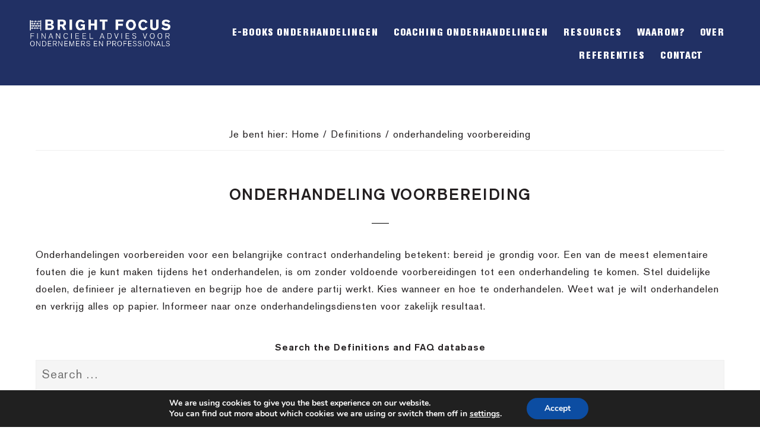

--- FILE ---
content_type: text/html; charset=UTF-8
request_url: https://brightfocusconsult.com/definitions/onderhandeling-voorbereiding/
body_size: 19729
content:
<!DOCTYPE html>
<html lang="nl-NL">
<head >
<meta charset="UTF-8" />
<meta name="viewport" content="width=device-width, initial-scale=1" />
<meta name='robots' content='index, follow, max-image-preview:large, max-snippet:-1, max-video-preview:-1' />
	<style>img:is([sizes="auto" i], [sizes^="auto," i]) { contain-intrinsic-size: 3000px 1500px }</style>
	
	<!-- This site is optimized with the Yoast SEO Premium plugin v24.3 (Yoast SEO v24.3) - https://yoast.com/wordpress/plugins/seo/ -->
	<title>Voorbereiding Onderhandelingen - Professionele Onderhandelaar</title>
	<meta name="description" content="Voorbereiding Onderhandelingen voor Contract Onderhandelingen betekent: bereid je grondig voor en werk doelgericht naar resultaat. Maak afspraak voor Professionele Onderhandelingen." />
	<link rel="canonical" href="https://brightfocusconsult.com/definitions/onderhandeling-voorbereiding/" />
	<meta property="og:locale" content="nl_NL" />
	<meta property="og:type" content="article" />
	<meta property="og:title" content="onderhandeling voorbereiding" />
	<meta property="og:description" content="Voorbereiding Onderhandelingen voor Contract Onderhandelingen betekent: bereid je grondig voor en werk doelgericht naar resultaat. Maak afspraak voor Professionele Onderhandelingen." />
	<meta property="og:url" content="https://brightfocusconsult.com/definitions/onderhandeling-voorbereiding/" />
	<meta property="og:site_name" content="Bright Focus" />
	<meta property="article:publisher" content="https://www.facebook.com/BrightFocusConsult" />
	<meta property="article:modified_time" content="2020-08-08T09:24:01+00:00" />
	<meta property="og:image" content="https://brightfocusconsult.com/wp-content/uploads/2017/12/eric-bloemendaal-h-edit.jpg" />
	<meta property="og:image:width" content="1800" />
	<meta property="og:image:height" content="1201" />
	<meta property="og:image:type" content="image/jpeg" />
	<meta name="twitter:card" content="summary_large_image" />
	<meta name="twitter:site" content="@BloemendaalEric" />
	<script type="application/ld+json" class="yoast-schema-graph">{"@context":"https://schema.org","@graph":[{"@type":"WebPage","@id":"https://brightfocusconsult.com/definitions/onderhandeling-voorbereiding/","url":"https://brightfocusconsult.com/definitions/onderhandeling-voorbereiding/","name":"Voorbereiding Onderhandelingen - Professionele Onderhandelaar","isPartOf":{"@id":"https://brightfocusconsult.com/#website"},"datePublished":"2019-07-24T19:59:01+00:00","dateModified":"2020-08-08T09:24:01+00:00","description":"Voorbereiding Onderhandelingen voor Contract Onderhandelingen betekent: bereid je grondig voor en werk doelgericht naar resultaat. Maak afspraak voor Professionele Onderhandelingen.","breadcrumb":{"@id":"https://brightfocusconsult.com/definitions/onderhandeling-voorbereiding/#breadcrumb"},"inLanguage":"nl-NL","potentialAction":[{"@type":"ReadAction","target":["https://brightfocusconsult.com/definitions/onderhandeling-voorbereiding/"]}]},{"@type":"BreadcrumbList","@id":"https://brightfocusconsult.com/definitions/onderhandeling-voorbereiding/#breadcrumb","itemListElement":[{"@type":"ListItem","position":1,"name":"Home","item":"https://brightfocusconsult.com/"},{"@type":"ListItem","position":2,"name":"onderhandeling voorbereiding"}]},{"@type":"WebSite","@id":"https://brightfocusconsult.com/#website","url":"https://brightfocusconsult.com/","name":"Bright Focus","description":"Financieel advies | Zakelijke onderhandelingen","publisher":{"@id":"https://brightfocusconsult.com/#organization"},"potentialAction":[{"@type":"SearchAction","target":{"@type":"EntryPoint","urlTemplate":"https://brightfocusconsult.com/?s={search_term_string}"},"query-input":{"@type":"PropertyValueSpecification","valueRequired":true,"valueName":"search_term_string"}}],"inLanguage":"nl-NL"},{"@type":"Organization","@id":"https://brightfocusconsult.com/#organization","name":"Bright Focus","url":"https://brightfocusconsult.com/","logo":{"@type":"ImageObject","inLanguage":"nl-NL","@id":"https://brightfocusconsult.com/#/schema/logo/image/","url":"https://brightfocusconsult.com/wp-content/uploads/2018/07/logo-1.png","contentUrl":"https://brightfocusconsult.com/wp-content/uploads/2018/07/logo-1.png","width":400,"height":85,"caption":"Bright Focus"},"image":{"@id":"https://brightfocusconsult.com/#/schema/logo/image/"},"sameAs":["https://www.facebook.com/BrightFocusConsult","https://x.com/BloemendaalEric","https://www.linkedin.com/in/ericbloemendaal/"]}]}</script>
	<!-- / Yoast SEO Premium plugin. -->


<link rel='dns-prefetch' href='//code.ionicframework.com' />
<link rel="alternate" type="application/rss+xml" title="Bright Focus &raquo; feed" href="https://brightfocusconsult.com/feed/" />
<link rel="alternate" type="application/rss+xml" title="Bright Focus &raquo; reacties feed" href="https://brightfocusconsult.com/comments/feed/" />
<link rel="alternate" type="application/rss+xml" title="Bright Focus &raquo; onderhandeling voorbereiding reacties feed" href="https://brightfocusconsult.com/definitions/onderhandeling-voorbereiding/feed/" />
<script type="text/javascript">
/* <![CDATA[ */
window._wpemojiSettings = {"baseUrl":"https:\/\/s.w.org\/images\/core\/emoji\/15.0.3\/72x72\/","ext":".png","svgUrl":"https:\/\/s.w.org\/images\/core\/emoji\/15.0.3\/svg\/","svgExt":".svg","source":{"concatemoji":"https:\/\/brightfocusconsult.com\/wp-includes\/js\/wp-emoji-release.min.js?ver=6.7.4"}};
/*! This file is auto-generated */
!function(i,n){var o,s,e;function c(e){try{var t={supportTests:e,timestamp:(new Date).valueOf()};sessionStorage.setItem(o,JSON.stringify(t))}catch(e){}}function p(e,t,n){e.clearRect(0,0,e.canvas.width,e.canvas.height),e.fillText(t,0,0);var t=new Uint32Array(e.getImageData(0,0,e.canvas.width,e.canvas.height).data),r=(e.clearRect(0,0,e.canvas.width,e.canvas.height),e.fillText(n,0,0),new Uint32Array(e.getImageData(0,0,e.canvas.width,e.canvas.height).data));return t.every(function(e,t){return e===r[t]})}function u(e,t,n){switch(t){case"flag":return n(e,"\ud83c\udff3\ufe0f\u200d\u26a7\ufe0f","\ud83c\udff3\ufe0f\u200b\u26a7\ufe0f")?!1:!n(e,"\ud83c\uddfa\ud83c\uddf3","\ud83c\uddfa\u200b\ud83c\uddf3")&&!n(e,"\ud83c\udff4\udb40\udc67\udb40\udc62\udb40\udc65\udb40\udc6e\udb40\udc67\udb40\udc7f","\ud83c\udff4\u200b\udb40\udc67\u200b\udb40\udc62\u200b\udb40\udc65\u200b\udb40\udc6e\u200b\udb40\udc67\u200b\udb40\udc7f");case"emoji":return!n(e,"\ud83d\udc26\u200d\u2b1b","\ud83d\udc26\u200b\u2b1b")}return!1}function f(e,t,n){var r="undefined"!=typeof WorkerGlobalScope&&self instanceof WorkerGlobalScope?new OffscreenCanvas(300,150):i.createElement("canvas"),a=r.getContext("2d",{willReadFrequently:!0}),o=(a.textBaseline="top",a.font="600 32px Arial",{});return e.forEach(function(e){o[e]=t(a,e,n)}),o}function t(e){var t=i.createElement("script");t.src=e,t.defer=!0,i.head.appendChild(t)}"undefined"!=typeof Promise&&(o="wpEmojiSettingsSupports",s=["flag","emoji"],n.supports={everything:!0,everythingExceptFlag:!0},e=new Promise(function(e){i.addEventListener("DOMContentLoaded",e,{once:!0})}),new Promise(function(t){var n=function(){try{var e=JSON.parse(sessionStorage.getItem(o));if("object"==typeof e&&"number"==typeof e.timestamp&&(new Date).valueOf()<e.timestamp+604800&&"object"==typeof e.supportTests)return e.supportTests}catch(e){}return null}();if(!n){if("undefined"!=typeof Worker&&"undefined"!=typeof OffscreenCanvas&&"undefined"!=typeof URL&&URL.createObjectURL&&"undefined"!=typeof Blob)try{var e="postMessage("+f.toString()+"("+[JSON.stringify(s),u.toString(),p.toString()].join(",")+"));",r=new Blob([e],{type:"text/javascript"}),a=new Worker(URL.createObjectURL(r),{name:"wpTestEmojiSupports"});return void(a.onmessage=function(e){c(n=e.data),a.terminate(),t(n)})}catch(e){}c(n=f(s,u,p))}t(n)}).then(function(e){for(var t in e)n.supports[t]=e[t],n.supports.everything=n.supports.everything&&n.supports[t],"flag"!==t&&(n.supports.everythingExceptFlag=n.supports.everythingExceptFlag&&n.supports[t]);n.supports.everythingExceptFlag=n.supports.everythingExceptFlag&&!n.supports.flag,n.DOMReady=!1,n.readyCallback=function(){n.DOMReady=!0}}).then(function(){return e}).then(function(){var e;n.supports.everything||(n.readyCallback(),(e=n.source||{}).concatemoji?t(e.concatemoji):e.wpemoji&&e.twemoji&&(t(e.twemoji),t(e.wpemoji)))}))}((window,document),window._wpemojiSettings);
/* ]]> */
</script>
<link rel='stylesheet' id='dirk-theme-css' href='https://brightfocusconsult.com/wp-content/themes/dirktheme/style.css?ver=2.3.14' type='text/css' media='all' />
<style id='dirk-theme-inline-css' type='text/css'>


		a,
		.entry-title a:focus,
		.entry-title a:hover,
		.featured-content .entry-meta a:hover,
		.featured-content .entry-meta a:focus,
		.front-page .genesis-nav-menu a:hover,
		.front-page .genesis-nav-menu a:focus,
		.front-page .offscreen-content-icon button:hover,
		.front-page .offscreen-content-icon button:focus,
		.front-page .white .genesis-nav-menu a:hover,
		.front-page .white .genesis-nav-menu a:focus,
		.genesis-nav-menu a:focus,
		.genesis-nav-menu a:hover,
		.genesis-nav-menu .current-menu-item > a,
		.genesis-nav-menu .sub-menu .current-menu-item > a:focus,
		.genesis-nav-menu .sub-menu .current-menu-item > a:hover,
		.js nav button:focus,
		.js .menu-toggle:focus,
		.offscreen-content button:hover,
		.offscreen-content-icon button:hover,
		.site-footer a:hover,
		.site-footer a:focus {
			color: #1a1919;
		}

		button,
		input[type="button"],
		input[type="reset"],
		input[type="select"],
		input[type="submit"],
		.button,
		.enews-widget input:hover[type="submit"],
		.footer-widgets .button:hover {
			background-color: #1a1919;
		}

		
</style>
<style id='wp-emoji-styles-inline-css' type='text/css'>

	img.wp-smiley, img.emoji {
		display: inline !important;
		border: none !important;
		box-shadow: none !important;
		height: 1em !important;
		width: 1em !important;
		margin: 0 0.07em !important;
		vertical-align: -0.1em !important;
		background: none !important;
		padding: 0 !important;
	}
</style>
<link rel='stylesheet' id='wp-block-library-css' href='https://brightfocusconsult.com/wp-content/plugins/gutenberg/build/block-library/style.css?ver=20.1.0' type='text/css' media='all' />
<style id='qsm-quiz-style-inline-css' type='text/css'>


</style>
<link rel='stylesheet' id='wpzoom-social-icons-block-style-css' href='https://brightfocusconsult.com/wp-content/plugins/social-icons-widget-by-wpzoom/block/dist/style-wpzoom-social-icons.css?ver=4.5.5' type='text/css' media='all' />
<link rel='stylesheet' id='dashicons-css' href='https://brightfocusconsult.com/wp-includes/css/dashicons.min.css?ver=6.7.4' type='text/css' media='all' />
<link rel='stylesheet' id='wp-components-css' href='https://brightfocusconsult.com/wp-content/plugins/gutenberg/build/components/style.css?ver=20.1.0' type='text/css' media='all' />
<link rel='stylesheet' id='wp-preferences-css' href='https://brightfocusconsult.com/wp-content/plugins/gutenberg/build/preferences/style.css?ver=20.1.0' type='text/css' media='all' />
<link rel='stylesheet' id='wp-block-editor-css' href='https://brightfocusconsult.com/wp-content/plugins/gutenberg/build/block-editor/style.css?ver=20.1.0' type='text/css' media='all' />
<link rel='stylesheet' id='popup-maker-block-library-style-css' href='https://brightfocusconsult.com/wp-content/plugins/popup-maker/dist/packages/block-library-style.css?ver=dbea705cfafe089d65f1' type='text/css' media='all' />
<style id='classic-theme-styles-inline-css' type='text/css'>
/*! This file is auto-generated */
.wp-block-button__link{color:#fff;background-color:#32373c;border-radius:9999px;box-shadow:none;text-decoration:none;padding:calc(.667em + 2px) calc(1.333em + 2px);font-size:1.125em}.wp-block-file__button{background:#32373c;color:#fff;text-decoration:none}
</style>
<link rel='stylesheet' id='contact-form-7-css' href='https://brightfocusconsult.com/wp-content/plugins/contact-form-7/includes/css/styles.css?ver=6.1.4' type='text/css' media='all' />
<style id='global-styles-inline-css' type='text/css'>
:root{--wp--preset--aspect-ratio--square: 1;--wp--preset--aspect-ratio--4-3: 4/3;--wp--preset--aspect-ratio--3-4: 3/4;--wp--preset--aspect-ratio--3-2: 3/2;--wp--preset--aspect-ratio--2-3: 2/3;--wp--preset--aspect-ratio--16-9: 16/9;--wp--preset--aspect-ratio--9-16: 9/16;--wp--preset--color--black: #000000;--wp--preset--color--cyan-bluish-gray: #abb8c3;--wp--preset--color--white: #ffffff;--wp--preset--color--pale-pink: #f78da7;--wp--preset--color--vivid-red: #cf2e2e;--wp--preset--color--luminous-vivid-orange: #ff6900;--wp--preset--color--luminous-vivid-amber: #fcb900;--wp--preset--color--light-green-cyan: #7bdcb5;--wp--preset--color--vivid-green-cyan: #00d084;--wp--preset--color--pale-cyan-blue: #8ed1fc;--wp--preset--color--vivid-cyan-blue: #0693e3;--wp--preset--color--vivid-purple: #9b51e0;--wp--preset--gradient--vivid-cyan-blue-to-vivid-purple: linear-gradient(135deg,rgba(6,147,227,1) 0%,rgb(155,81,224) 100%);--wp--preset--gradient--light-green-cyan-to-vivid-green-cyan: linear-gradient(135deg,rgb(122,220,180) 0%,rgb(0,208,130) 100%);--wp--preset--gradient--luminous-vivid-amber-to-luminous-vivid-orange: linear-gradient(135deg,rgba(252,185,0,1) 0%,rgba(255,105,0,1) 100%);--wp--preset--gradient--luminous-vivid-orange-to-vivid-red: linear-gradient(135deg,rgba(255,105,0,1) 0%,rgb(207,46,46) 100%);--wp--preset--gradient--very-light-gray-to-cyan-bluish-gray: linear-gradient(135deg,rgb(238,238,238) 0%,rgb(169,184,195) 100%);--wp--preset--gradient--cool-to-warm-spectrum: linear-gradient(135deg,rgb(74,234,220) 0%,rgb(151,120,209) 20%,rgb(207,42,186) 40%,rgb(238,44,130) 60%,rgb(251,105,98) 80%,rgb(254,248,76) 100%);--wp--preset--gradient--blush-light-purple: linear-gradient(135deg,rgb(255,206,236) 0%,rgb(152,150,240) 100%);--wp--preset--gradient--blush-bordeaux: linear-gradient(135deg,rgb(254,205,165) 0%,rgb(254,45,45) 50%,rgb(107,0,62) 100%);--wp--preset--gradient--luminous-dusk: linear-gradient(135deg,rgb(255,203,112) 0%,rgb(199,81,192) 50%,rgb(65,88,208) 100%);--wp--preset--gradient--pale-ocean: linear-gradient(135deg,rgb(255,245,203) 0%,rgb(182,227,212) 50%,rgb(51,167,181) 100%);--wp--preset--gradient--electric-grass: linear-gradient(135deg,rgb(202,248,128) 0%,rgb(113,206,126) 100%);--wp--preset--gradient--midnight: linear-gradient(135deg,rgb(2,3,129) 0%,rgb(40,116,252) 100%);--wp--preset--font-size--small: 13px;--wp--preset--font-size--medium: 20px;--wp--preset--font-size--large: 36px;--wp--preset--font-size--x-large: 42px;--wp--preset--font-family--inter: "Inter", sans-serif;--wp--preset--font-family--cardo: Cardo;--wp--preset--spacing--20: 0.44rem;--wp--preset--spacing--30: 0.67rem;--wp--preset--spacing--40: 1rem;--wp--preset--spacing--50: 1.5rem;--wp--preset--spacing--60: 2.25rem;--wp--preset--spacing--70: 3.38rem;--wp--preset--spacing--80: 5.06rem;--wp--preset--shadow--natural: 6px 6px 9px rgba(0, 0, 0, 0.2);--wp--preset--shadow--deep: 12px 12px 50px rgba(0, 0, 0, 0.4);--wp--preset--shadow--sharp: 6px 6px 0px rgba(0, 0, 0, 0.2);--wp--preset--shadow--outlined: 6px 6px 0px -3px rgba(255, 255, 255, 1), 6px 6px rgba(0, 0, 0, 1);--wp--preset--shadow--crisp: 6px 6px 0px rgba(0, 0, 0, 1);}:where(.is-layout-flex){gap: 0.5em;}:where(.is-layout-grid){gap: 0.5em;}body .is-layout-flex{display: flex;}.is-layout-flex{flex-wrap: wrap;align-items: center;}.is-layout-flex > :is(*, div){margin: 0;}body .is-layout-grid{display: grid;}.is-layout-grid > :is(*, div){margin: 0;}:where(.wp-block-columns.is-layout-flex){gap: 2em;}:where(.wp-block-columns.is-layout-grid){gap: 2em;}:where(.wp-block-post-template.is-layout-flex){gap: 1.25em;}:where(.wp-block-post-template.is-layout-grid){gap: 1.25em;}.has-black-color{color: var(--wp--preset--color--black) !important;}.has-cyan-bluish-gray-color{color: var(--wp--preset--color--cyan-bluish-gray) !important;}.has-white-color{color: var(--wp--preset--color--white) !important;}.has-pale-pink-color{color: var(--wp--preset--color--pale-pink) !important;}.has-vivid-red-color{color: var(--wp--preset--color--vivid-red) !important;}.has-luminous-vivid-orange-color{color: var(--wp--preset--color--luminous-vivid-orange) !important;}.has-luminous-vivid-amber-color{color: var(--wp--preset--color--luminous-vivid-amber) !important;}.has-light-green-cyan-color{color: var(--wp--preset--color--light-green-cyan) !important;}.has-vivid-green-cyan-color{color: var(--wp--preset--color--vivid-green-cyan) !important;}.has-pale-cyan-blue-color{color: var(--wp--preset--color--pale-cyan-blue) !important;}.has-vivid-cyan-blue-color{color: var(--wp--preset--color--vivid-cyan-blue) !important;}.has-vivid-purple-color{color: var(--wp--preset--color--vivid-purple) !important;}.has-black-background-color{background-color: var(--wp--preset--color--black) !important;}.has-cyan-bluish-gray-background-color{background-color: var(--wp--preset--color--cyan-bluish-gray) !important;}.has-white-background-color{background-color: var(--wp--preset--color--white) !important;}.has-pale-pink-background-color{background-color: var(--wp--preset--color--pale-pink) !important;}.has-vivid-red-background-color{background-color: var(--wp--preset--color--vivid-red) !important;}.has-luminous-vivid-orange-background-color{background-color: var(--wp--preset--color--luminous-vivid-orange) !important;}.has-luminous-vivid-amber-background-color{background-color: var(--wp--preset--color--luminous-vivid-amber) !important;}.has-light-green-cyan-background-color{background-color: var(--wp--preset--color--light-green-cyan) !important;}.has-vivid-green-cyan-background-color{background-color: var(--wp--preset--color--vivid-green-cyan) !important;}.has-pale-cyan-blue-background-color{background-color: var(--wp--preset--color--pale-cyan-blue) !important;}.has-vivid-cyan-blue-background-color{background-color: var(--wp--preset--color--vivid-cyan-blue) !important;}.has-vivid-purple-background-color{background-color: var(--wp--preset--color--vivid-purple) !important;}.has-black-border-color{border-color: var(--wp--preset--color--black) !important;}.has-cyan-bluish-gray-border-color{border-color: var(--wp--preset--color--cyan-bluish-gray) !important;}.has-white-border-color{border-color: var(--wp--preset--color--white) !important;}.has-pale-pink-border-color{border-color: var(--wp--preset--color--pale-pink) !important;}.has-vivid-red-border-color{border-color: var(--wp--preset--color--vivid-red) !important;}.has-luminous-vivid-orange-border-color{border-color: var(--wp--preset--color--luminous-vivid-orange) !important;}.has-luminous-vivid-amber-border-color{border-color: var(--wp--preset--color--luminous-vivid-amber) !important;}.has-light-green-cyan-border-color{border-color: var(--wp--preset--color--light-green-cyan) !important;}.has-vivid-green-cyan-border-color{border-color: var(--wp--preset--color--vivid-green-cyan) !important;}.has-pale-cyan-blue-border-color{border-color: var(--wp--preset--color--pale-cyan-blue) !important;}.has-vivid-cyan-blue-border-color{border-color: var(--wp--preset--color--vivid-cyan-blue) !important;}.has-vivid-purple-border-color{border-color: var(--wp--preset--color--vivid-purple) !important;}.has-vivid-cyan-blue-to-vivid-purple-gradient-background{background: var(--wp--preset--gradient--vivid-cyan-blue-to-vivid-purple) !important;}.has-light-green-cyan-to-vivid-green-cyan-gradient-background{background: var(--wp--preset--gradient--light-green-cyan-to-vivid-green-cyan) !important;}.has-luminous-vivid-amber-to-luminous-vivid-orange-gradient-background{background: var(--wp--preset--gradient--luminous-vivid-amber-to-luminous-vivid-orange) !important;}.has-luminous-vivid-orange-to-vivid-red-gradient-background{background: var(--wp--preset--gradient--luminous-vivid-orange-to-vivid-red) !important;}.has-very-light-gray-to-cyan-bluish-gray-gradient-background{background: var(--wp--preset--gradient--very-light-gray-to-cyan-bluish-gray) !important;}.has-cool-to-warm-spectrum-gradient-background{background: var(--wp--preset--gradient--cool-to-warm-spectrum) !important;}.has-blush-light-purple-gradient-background{background: var(--wp--preset--gradient--blush-light-purple) !important;}.has-blush-bordeaux-gradient-background{background: var(--wp--preset--gradient--blush-bordeaux) !important;}.has-luminous-dusk-gradient-background{background: var(--wp--preset--gradient--luminous-dusk) !important;}.has-pale-ocean-gradient-background{background: var(--wp--preset--gradient--pale-ocean) !important;}.has-electric-grass-gradient-background{background: var(--wp--preset--gradient--electric-grass) !important;}.has-midnight-gradient-background{background: var(--wp--preset--gradient--midnight) !important;}.has-small-font-size{font-size: var(--wp--preset--font-size--small) !important;}.has-medium-font-size{font-size: var(--wp--preset--font-size--medium) !important;}.has-large-font-size{font-size: var(--wp--preset--font-size--large) !important;}.has-x-large-font-size{font-size: var(--wp--preset--font-size--x-large) !important;}
:where(.wp-block-columns.is-layout-flex){gap: 2em;}:where(.wp-block-columns.is-layout-grid){gap: 2em;}
:root :where(.wp-block-pullquote){font-size: 1.5em;line-height: 1.6;}
:where(.wp-block-post-template.is-layout-flex){gap: 1.25em;}:where(.wp-block-post-template.is-layout-grid){gap: 1.25em;}
</style>
<link rel='stylesheet' id='woocommerce-layout-css' href='https://brightfocusconsult.com/wp-content/plugins/woocommerce/assets/css/woocommerce-layout.css?ver=9.6.0' type='text/css' media='all' />
<link rel='stylesheet' id='woocommerce-smallscreen-css' href='https://brightfocusconsult.com/wp-content/plugins/woocommerce/assets/css/woocommerce-smallscreen.css?ver=9.6.0' type='text/css' media='only screen and (max-width: 768px)' />
<link rel='stylesheet' id='woocommerce-general-css' href='https://brightfocusconsult.com/wp-content/plugins/woocommerce/assets/css/woocommerce.css?ver=9.6.0' type='text/css' media='all' />
<link rel='stylesheet' id='infinity-woocommerce-styles-css' href='https://brightfocusconsult.com/wp-content/themes/dirktheme/woocommerce.css?ver=2.3.14' type='text/css' media='screen' />
<style id='infinity-woocommerce-styles-inline-css' type='text/css'>


		.woocommerce div.product p.price,
		.woocommerce div.product span.price,
		.woocommerce div.product .woocommerce-tabs ul.tabs li a:hover,
		.woocommerce div.product .woocommerce-tabs ul.tabs li a:focus,
		.woocommerce ul.products li.product h3:hover,
		.woocommerce ul.products li.product .price,
		.woocommerce .woocommerce-breadcrumb a:hover,
		.woocommerce .woocommerce-breadcrumb a:focus,
		.woocommerce-info:before,
		.woocommerce-message:before {
			color: #1a1919;
		}

		.woocommerce a.button:hover,
		.woocommerce a.button.alt:hover,
		.woocommerce button.button:hover,
		.woocommerce button.button.alt:hover,
		.woocommerce input.button:hover,
		.woocommerce input.button.alt:hover,
		.woocommerce #respond input#submit:hover,
		.woocommerce #respond input#submit.alt:hover,
		.woocommerce input:hover[type="submit"] {
			background-color: #1a1919;
		}

		.woocommerce-error,
		.woocommerce-info,
		.woocommerce-message {
			border-top-color: #1a1919;
		}

		
</style>
<style id='woocommerce-inline-inline-css' type='text/css'>
.woocommerce form .form-row .required { visibility: visible; }
</style>
<link rel='stylesheet' id='wpml-legacy-horizontal-list-0-css' href='https://brightfocusconsult.com/wp-content/plugins/sitepress-multilingual-cms/templates/language-switchers/legacy-list-horizontal/style.min.css?ver=1' type='text/css' media='all' />
<link rel='stylesheet' id='search-filter-plugin-styles-css' href='https://brightfocusconsult.com/wp-content/plugins/search-filter-pro/public/assets/css/search-filter.min.css?ver=2.4.6' type='text/css' media='all' />
<link rel='stylesheet' id='brands-styles-css' href='https://brightfocusconsult.com/wp-content/plugins/woocommerce/assets/css/brands.css?ver=9.6.0' type='text/css' media='all' />
<link rel='stylesheet' id='extraStyles-css' href='https://brightfocusconsult.com/wp-content/themes/dirktheme/css/extra.css?ver=6.7.4' type='text/css' media='all' />
<link rel='stylesheet' id='infinity-ionicons-css' href='//code.ionicframework.com/ionicons/2.0.1/css/ionicons.min.css?ver=2.3.14' type='text/css' media='all' />
<link rel='stylesheet' id='mollie-applepaydirect-css' href='https://brightfocusconsult.com/wp-content/plugins/mollie-payments-for-woocommerce/public/css/mollie-applepaydirect.min.css?ver=1768830761' type='text/css' media='screen' />
<link rel='stylesheet' id='wpzoom-social-icons-socicon-css' href='https://brightfocusconsult.com/wp-content/plugins/social-icons-widget-by-wpzoom/assets/css/wpzoom-socicon.css?ver=1769565122' type='text/css' media='all' />
<link rel='stylesheet' id='wpzoom-social-icons-genericons-css' href='https://brightfocusconsult.com/wp-content/plugins/social-icons-widget-by-wpzoom/assets/css/genericons.css?ver=1769565122' type='text/css' media='all' />
<link rel='stylesheet' id='wpzoom-social-icons-academicons-css' href='https://brightfocusconsult.com/wp-content/plugins/social-icons-widget-by-wpzoom/assets/css/academicons.min.css?ver=1769565122' type='text/css' media='all' />
<link rel='stylesheet' id='wpzoom-social-icons-font-awesome-3-css' href='https://brightfocusconsult.com/wp-content/plugins/social-icons-widget-by-wpzoom/assets/css/font-awesome-3.min.css?ver=1769565122' type='text/css' media='all' />
<link rel='stylesheet' id='wpzoom-social-icons-styles-css' href='https://brightfocusconsult.com/wp-content/plugins/social-icons-widget-by-wpzoom/assets/css/wpzoom-social-icons-styles.css?ver=1769565122' type='text/css' media='all' />
<link rel='stylesheet' id='popup-maker-site-css' href='//brightfocusconsult.com/wp-content/uploads/pum/pum-site-styles.css?generated=1764940456&#038;ver=1.21.5' type='text/css' media='all' />
<link rel='stylesheet' id='jquery-lazyloadxt-spinner-css-css' href='//brightfocusconsult.com/wp-content/plugins/a3-lazy-load/assets/css/jquery.lazyloadxt.spinner.css?ver=6.7.4' type='text/css' media='all' />
<link rel='stylesheet' id='a3a3_lazy_load-css' href='//brightfocusconsult.com/wp-content/uploads/sass/a3_lazy_load.min.css?ver=1553692733' type='text/css' media='all' />
<link rel='stylesheet' id='wpgdprc-front-css-css' href='https://brightfocusconsult.com/wp-content/plugins/wp-gdpr-compliance/Assets/css/front.css?ver=1706536326' type='text/css' media='all' />
<style id='wpgdprc-front-css-inline-css' type='text/css'>
:root{--wp-gdpr--bar--background-color: #000000;--wp-gdpr--bar--color: #ffffff;--wp-gdpr--button--background-color: #ffffff;--wp-gdpr--button--background-color--darken: #d8d8d8;--wp-gdpr--button--color: #ffffff;}
</style>
<link rel='stylesheet' id='moove_gdpr_frontend-css' href='https://brightfocusconsult.com/wp-content/plugins/gdpr-cookie-compliance/dist/styles/gdpr-main.css?ver=5.0.9' type='text/css' media='all' />
<style id='moove_gdpr_frontend-inline-css' type='text/css'>
#moove_gdpr_cookie_modal,#moove_gdpr_cookie_info_bar,.gdpr_cookie_settings_shortcode_content{font-family:&#039;Nunito&#039;,sans-serif}#moove_gdpr_save_popup_settings_button{background-color:#373737;color:#fff}#moove_gdpr_save_popup_settings_button:hover{background-color:#000}#moove_gdpr_cookie_info_bar .moove-gdpr-info-bar-container .moove-gdpr-info-bar-content a.mgbutton,#moove_gdpr_cookie_info_bar .moove-gdpr-info-bar-container .moove-gdpr-info-bar-content button.mgbutton{background-color:#0c4da2}#moove_gdpr_cookie_modal .moove-gdpr-modal-content .moove-gdpr-modal-footer-content .moove-gdpr-button-holder a.mgbutton,#moove_gdpr_cookie_modal .moove-gdpr-modal-content .moove-gdpr-modal-footer-content .moove-gdpr-button-holder button.mgbutton,.gdpr_cookie_settings_shortcode_content .gdpr-shr-button.button-green{background-color:#0c4da2;border-color:#0c4da2}#moove_gdpr_cookie_modal .moove-gdpr-modal-content .moove-gdpr-modal-footer-content .moove-gdpr-button-holder a.mgbutton:hover,#moove_gdpr_cookie_modal .moove-gdpr-modal-content .moove-gdpr-modal-footer-content .moove-gdpr-button-holder button.mgbutton:hover,.gdpr_cookie_settings_shortcode_content .gdpr-shr-button.button-green:hover{background-color:#fff;color:#0c4da2}#moove_gdpr_cookie_modal .moove-gdpr-modal-content .moove-gdpr-modal-close i,#moove_gdpr_cookie_modal .moove-gdpr-modal-content .moove-gdpr-modal-close span.gdpr-icon{background-color:#0c4da2;border:1px solid #0c4da2}#moove_gdpr_cookie_info_bar span.moove-gdpr-infobar-allow-all.focus-g,#moove_gdpr_cookie_info_bar span.moove-gdpr-infobar-allow-all:focus,#moove_gdpr_cookie_info_bar button.moove-gdpr-infobar-allow-all.focus-g,#moove_gdpr_cookie_info_bar button.moove-gdpr-infobar-allow-all:focus,#moove_gdpr_cookie_info_bar span.moove-gdpr-infobar-reject-btn.focus-g,#moove_gdpr_cookie_info_bar span.moove-gdpr-infobar-reject-btn:focus,#moove_gdpr_cookie_info_bar button.moove-gdpr-infobar-reject-btn.focus-g,#moove_gdpr_cookie_info_bar button.moove-gdpr-infobar-reject-btn:focus,#moove_gdpr_cookie_info_bar span.change-settings-button.focus-g,#moove_gdpr_cookie_info_bar span.change-settings-button:focus,#moove_gdpr_cookie_info_bar button.change-settings-button.focus-g,#moove_gdpr_cookie_info_bar button.change-settings-button:focus{-webkit-box-shadow:0 0 1px 3px #0c4da2;-moz-box-shadow:0 0 1px 3px #0c4da2;box-shadow:0 0 1px 3px #0c4da2}#moove_gdpr_cookie_modal .moove-gdpr-modal-content .moove-gdpr-modal-close i:hover,#moove_gdpr_cookie_modal .moove-gdpr-modal-content .moove-gdpr-modal-close span.gdpr-icon:hover,#moove_gdpr_cookie_info_bar span[data-href]>u.change-settings-button{color:#0c4da2}#moove_gdpr_cookie_modal .moove-gdpr-modal-content .moove-gdpr-modal-left-content #moove-gdpr-menu li.menu-item-selected a span.gdpr-icon,#moove_gdpr_cookie_modal .moove-gdpr-modal-content .moove-gdpr-modal-left-content #moove-gdpr-menu li.menu-item-selected button span.gdpr-icon{color:inherit}#moove_gdpr_cookie_modal .moove-gdpr-modal-content .moove-gdpr-modal-left-content #moove-gdpr-menu li a span.gdpr-icon,#moove_gdpr_cookie_modal .moove-gdpr-modal-content .moove-gdpr-modal-left-content #moove-gdpr-menu li button span.gdpr-icon{color:inherit}#moove_gdpr_cookie_modal .gdpr-acc-link{line-height:0;font-size:0;color:transparent;position:absolute}#moove_gdpr_cookie_modal .moove-gdpr-modal-content .moove-gdpr-modal-close:hover i,#moove_gdpr_cookie_modal .moove-gdpr-modal-content .moove-gdpr-modal-left-content #moove-gdpr-menu li a,#moove_gdpr_cookie_modal .moove-gdpr-modal-content .moove-gdpr-modal-left-content #moove-gdpr-menu li button,#moove_gdpr_cookie_modal .moove-gdpr-modal-content .moove-gdpr-modal-left-content #moove-gdpr-menu li button i,#moove_gdpr_cookie_modal .moove-gdpr-modal-content .moove-gdpr-modal-left-content #moove-gdpr-menu li a i,#moove_gdpr_cookie_modal .moove-gdpr-modal-content .moove-gdpr-tab-main .moove-gdpr-tab-main-content a:hover,#moove_gdpr_cookie_info_bar.moove-gdpr-dark-scheme .moove-gdpr-info-bar-container .moove-gdpr-info-bar-content a.mgbutton:hover,#moove_gdpr_cookie_info_bar.moove-gdpr-dark-scheme .moove-gdpr-info-bar-container .moove-gdpr-info-bar-content button.mgbutton:hover,#moove_gdpr_cookie_info_bar.moove-gdpr-dark-scheme .moove-gdpr-info-bar-container .moove-gdpr-info-bar-content a:hover,#moove_gdpr_cookie_info_bar.moove-gdpr-dark-scheme .moove-gdpr-info-bar-container .moove-gdpr-info-bar-content button:hover,#moove_gdpr_cookie_info_bar.moove-gdpr-dark-scheme .moove-gdpr-info-bar-container .moove-gdpr-info-bar-content span.change-settings-button:hover,#moove_gdpr_cookie_info_bar.moove-gdpr-dark-scheme .moove-gdpr-info-bar-container .moove-gdpr-info-bar-content button.change-settings-button:hover,#moove_gdpr_cookie_info_bar.moove-gdpr-dark-scheme .moove-gdpr-info-bar-container .moove-gdpr-info-bar-content u.change-settings-button:hover,#moove_gdpr_cookie_info_bar span[data-href]>u.change-settings-button,#moove_gdpr_cookie_info_bar.moove-gdpr-dark-scheme .moove-gdpr-info-bar-container .moove-gdpr-info-bar-content a.mgbutton.focus-g,#moove_gdpr_cookie_info_bar.moove-gdpr-dark-scheme .moove-gdpr-info-bar-container .moove-gdpr-info-bar-content button.mgbutton.focus-g,#moove_gdpr_cookie_info_bar.moove-gdpr-dark-scheme .moove-gdpr-info-bar-container .moove-gdpr-info-bar-content a.focus-g,#moove_gdpr_cookie_info_bar.moove-gdpr-dark-scheme .moove-gdpr-info-bar-container .moove-gdpr-info-bar-content button.focus-g,#moove_gdpr_cookie_info_bar.moove-gdpr-dark-scheme .moove-gdpr-info-bar-container .moove-gdpr-info-bar-content a.mgbutton:focus,#moove_gdpr_cookie_info_bar.moove-gdpr-dark-scheme .moove-gdpr-info-bar-container .moove-gdpr-info-bar-content button.mgbutton:focus,#moove_gdpr_cookie_info_bar.moove-gdpr-dark-scheme .moove-gdpr-info-bar-container .moove-gdpr-info-bar-content a:focus,#moove_gdpr_cookie_info_bar.moove-gdpr-dark-scheme .moove-gdpr-info-bar-container .moove-gdpr-info-bar-content button:focus,#moove_gdpr_cookie_info_bar.moove-gdpr-dark-scheme .moove-gdpr-info-bar-container .moove-gdpr-info-bar-content span.change-settings-button.focus-g,span.change-settings-button:focus,button.change-settings-button.focus-g,button.change-settings-button:focus,#moove_gdpr_cookie_info_bar.moove-gdpr-dark-scheme .moove-gdpr-info-bar-container .moove-gdpr-info-bar-content u.change-settings-button.focus-g,#moove_gdpr_cookie_info_bar.moove-gdpr-dark-scheme .moove-gdpr-info-bar-container .moove-gdpr-info-bar-content u.change-settings-button:focus{color:#0c4da2}#moove_gdpr_cookie_modal .moove-gdpr-branding.focus-g span,#moove_gdpr_cookie_modal .moove-gdpr-modal-content .moove-gdpr-tab-main a.focus-g,#moove_gdpr_cookie_modal .moove-gdpr-modal-content .moove-gdpr-tab-main .gdpr-cd-details-toggle.focus-g{color:#0c4da2}#moove_gdpr_cookie_modal.gdpr_lightbox-hide{display:none}
</style>
<link rel='preload' as='font'  id='wpzoom-social-icons-font-academicons-woff2-css' href='https://brightfocusconsult.com/wp-content/plugins/social-icons-widget-by-wpzoom/assets/font/academicons.woff2?v=1.9.2'  type='font/woff2' crossorigin />
<link rel='preload' as='font'  id='wpzoom-social-icons-font-fontawesome-3-woff2-css' href='https://brightfocusconsult.com/wp-content/plugins/social-icons-widget-by-wpzoom/assets/font/fontawesome-webfont.woff2?v=4.7.0'  type='font/woff2' crossorigin />
<link rel='preload' as='font'  id='wpzoom-social-icons-font-genericons-woff-css' href='https://brightfocusconsult.com/wp-content/plugins/social-icons-widget-by-wpzoom/assets/font/Genericons.woff'  type='font/woff' crossorigin />
<link rel='preload' as='font'  id='wpzoom-social-icons-font-socicon-woff2-css' href='https://brightfocusconsult.com/wp-content/plugins/social-icons-widget-by-wpzoom/assets/font/socicon.woff2?v=4.5.5'  type='font/woff2' crossorigin />
<script type="text/javascript" id="wpml-cookie-js-extra">
/* <![CDATA[ */
var wpml_cookies = {"wp-wpml_current_language":{"value":"nl","expires":1,"path":"\/"}};
var wpml_cookies = {"wp-wpml_current_language":{"value":"nl","expires":1,"path":"\/"}};
/* ]]> */
</script>
<script type="text/javascript" src="https://brightfocusconsult.com/wp-content/plugins/sitepress-multilingual-cms/res/js/cookies/language-cookie.js?ver=4.6.15" id="wpml-cookie-js" defer="defer" data-wp-strategy="defer"></script>
<script type="text/javascript" src="https://brightfocusconsult.com/wp-includes/js/jquery/jquery.min.js?ver=3.7.1" id="jquery-core-js"></script>
<script type="text/javascript" src="https://brightfocusconsult.com/wp-includes/js/jquery/jquery-migrate.min.js?ver=3.4.1" id="jquery-migrate-js"></script>
<script type="text/javascript" src="https://brightfocusconsult.com/wp-content/plugins/woocommerce/assets/js/jquery-blockui/jquery.blockUI.min.js?ver=2.7.0-wc.9.6.0" id="jquery-blockui-js" defer="defer" data-wp-strategy="defer"></script>
<script type="text/javascript" src="https://brightfocusconsult.com/wp-content/plugins/woocommerce/assets/js/js-cookie/js.cookie.min.js?ver=2.1.4-wc.9.6.0" id="js-cookie-js" defer="defer" data-wp-strategy="defer"></script>
<script type="text/javascript" id="woocommerce-js-extra">
/* <![CDATA[ */
var woocommerce_params = {"ajax_url":"\/wp-admin\/admin-ajax.php","wc_ajax_url":"\/?wc-ajax=%%endpoint%%"};
/* ]]> */
</script>
<script type="text/javascript" src="https://brightfocusconsult.com/wp-content/plugins/woocommerce/assets/js/frontend/woocommerce.min.js?ver=9.6.0" id="woocommerce-js" defer="defer" data-wp-strategy="defer"></script>
<script type="text/javascript" id="search-filter-plugin-build-js-extra">
/* <![CDATA[ */
var SF_LDATA = {"ajax_url":"https:\/\/brightfocusconsult.com\/wp-admin\/admin-ajax.php","home_url":"https:\/\/brightfocusconsult.com\/"};
/* ]]> */
</script>
<script type="text/javascript" src="https://brightfocusconsult.com/wp-content/plugins/search-filter-pro/public/assets/js/search-filter-build.min.js?ver=2.4.6" id="search-filter-plugin-build-js"></script>
<script type="text/javascript" src="https://brightfocusconsult.com/wp-content/plugins/search-filter-pro/public/assets/js/chosen.jquery.min.js?ver=2.4.6" id="search-filter-plugin-chosen-js"></script>
<script type="text/javascript" id="wpgdprc-front-js-js-extra">
/* <![CDATA[ */
var wpgdprcFront = {"ajaxUrl":"https:\/\/brightfocusconsult.com\/wp-admin\/admin-ajax.php","ajaxNonce":"39f8ae993b","ajaxArg":"security","pluginPrefix":"wpgdprc","blogId":"1","isMultiSite":"","locale":"nl_NL","showSignUpModal":"","showFormModal":"","cookieName":"wpgdprc-consent","consentVersion":"","path":"\/","prefix":"wpgdprc"};
/* ]]> */
</script>
<script type="text/javascript" src="https://brightfocusconsult.com/wp-content/plugins/wp-gdpr-compliance/Assets/js/front.min.js?ver=1706536326" id="wpgdprc-front-js-js"></script>
<link rel="https://api.w.org/" href="https://brightfocusconsult.com/wp-json/" /><link rel="alternate" title="JSON" type="application/json" href="https://brightfocusconsult.com/wp-json/wp/v2/definitions/23064" /><link rel="EditURI" type="application/rsd+xml" title="RSD" href="https://brightfocusconsult.com/xmlrpc.php?rsd" />
<link rel='shortlink' href='https://brightfocusconsult.com/?p=23064' />
<link rel="alternate" title="oEmbed (JSON)" type="application/json+oembed" href="https://brightfocusconsult.com/wp-json/oembed/1.0/embed?url=https%3A%2F%2Fbrightfocusconsult.com%2Fdefinitions%2Fonderhandeling-voorbereiding%2F" />
<link rel="alternate" title="oEmbed (XML)" type="text/xml+oembed" href="https://brightfocusconsult.com/wp-json/oembed/1.0/embed?url=https%3A%2F%2Fbrightfocusconsult.com%2Fdefinitions%2Fonderhandeling-voorbereiding%2F&#038;format=xml" />
<meta name="generator" content="WPML ver:4.6.15 stt:38,1;" />
<link rel="pingback" href="https://brightfocusconsult.com/xmlrpc.php" />
<script type="application/ld+json">

{

  "@context": "http://schema.org",

  "@type": "Corporation",

  "name": "Bright Focus",

  "url": "https://brightfocusconsult.com/",

  "logo": "https://brightfocusconsult.com/wp-content/uploads/2017/12/eric-bloemendaal-h-edit-600x400.jpg",

  "sameAs": [

    "https://www.facebook.com/BrightFocusConsult",

    "https://twitter.com/BloemendaalEric",

    "https://www.linkedin.com/in/ericbloemendaal/"

  ]

}

</script><style type="text/css">.site-title a { background: url(https://brightfocusconsult.com/wp-content/uploads/2017/12/logo-edit_1.png) no-repeat !important; }</style>
	<noscript><style>.woocommerce-product-gallery{ opacity: 1 !important; }</style></noscript>
	<style class='wp-fonts-local' type='text/css'>
@font-face{font-family:Inter;font-style:normal;font-weight:300 900;font-display:fallback;src:url('https://brightfocusconsult.com/wp-content/plugins/woocommerce/assets/fonts/Inter-VariableFont_slnt,wght.woff2') format('woff2');font-stretch:normal;}
@font-face{font-family:Cardo;font-style:normal;font-weight:400;font-display:fallback;src:url('https://brightfocusconsult.com/wp-content/plugins/woocommerce/assets/fonts/cardo_normal_400.woff2') format('woff2');}
</style>
<link rel="icon" href="https://brightfocusconsult.com/wp-content/uploads/2017/12/lobo_b@2x.png" sizes="32x32" />
<link rel="icon" href="https://brightfocusconsult.com/wp-content/uploads/2017/12/lobo_b@2x.png" sizes="192x192" />
<link rel="apple-touch-icon" href="https://brightfocusconsult.com/wp-content/uploads/2017/12/lobo_b@2x.png" />
<meta name="msapplication-TileImage" content="https://brightfocusconsult.com/wp-content/uploads/2017/12/lobo_b@2x.png" />
</head>
<body data-rsssl=1 class="definitions-template-default single single-definitions postid-23064 theme-genesis woocommerce-no-js custom-header header-image header-full-width full-width-content genesis-breadcrumbs-visible genesis-footer-widgets-visible lang-nl"><div class="site-container"><ul class="genesis-skip-link"><li><a href="#genesis-nav-primary" class="screen-reader-shortcut"> Spring naar de hoofdnavigatie</a></li><li><a href="#genesis-content" class="screen-reader-shortcut"> Door naar de hoofd inhoud</a></li><li><a href="#genesis-footer-widgets" class="screen-reader-shortcut"> Spring naar de voettekst</a></li></ul><div class="offscreen-content-icon"><button class="offscreen-content-toggle"><i class="icon ion-ios-more"></i> <span class="screen-reader-text">Show Offscreen Content</span></button></div><div class="offscreen-content"><div class="offscreen-container"><div class="widget-area"><button class="offscreen-content-toggle"><i class="icon ion-ios-close-empty"></i> <span class="screen-reader-text">Hide Offscreen Content</span></button><div class="wrap"><section id="text-17" class="widget widget_text"><div class="widget-wrap">			<div class="textwidget"><p>Bel Eric<br />
<a href="tel:+31624544015">+31 (0)6 245 44 015</a><br />
<strong>of</strong><br />
Stuur een bericht<br />
<a href="/cdn-cgi/l/email-protection#60090e060f20021209070814060f031513030f0e13150c144e030f0d"><span class="__cf_email__" data-cfemail="432a2d252c0321312a242b37252c203630202c2d30362f376d202c2e">[email&#160;protected]</span></a></p>
</div>
		</div></section>
<section id="text-10" class="widget widget_text"><div class="widget-wrap">			<div class="textwidget">
<div class="wpcf7 no-js" id="wpcf7-f83-o1" lang="en-US" dir="ltr" data-wpcf7-id="83">
<div class="screen-reader-response"><p role="status" aria-live="polite" aria-atomic="true"></p> <ul></ul></div>
<form action="/definitions/onderhandeling-voorbereiding/#wpcf7-f83-o1" method="post" class="wpcf7-form init" aria-label="Contact form" novalidate="novalidate" data-status="init">
<fieldset class="hidden-fields-container"><input type="hidden" name="_wpcf7" value="83" /><input type="hidden" name="_wpcf7_version" value="6.1.4" /><input type="hidden" name="_wpcf7_locale" value="en_US" /><input type="hidden" name="_wpcf7_unit_tag" value="wpcf7-f83-o1" /><input type="hidden" name="_wpcf7_container_post" value="0" /><input type="hidden" name="_wpcf7_posted_data_hash" value="" /><input type="hidden" name="_wpcf7_recaptcha_response" value="" />
</fieldset>
<p><label><span class="wpcf7-form-control-wrap" data-name="your-name"><input size="40" maxlength="400" class="wpcf7-form-control wpcf7-text wpcf7-validates-as-required" aria-required="true" aria-invalid="false" placeholder="NAAM" value="" type="text" name="your-name" /></span> </label>
</p>
<p><label><span class="wpcf7-form-control-wrap" data-name="text-tel"><input size="40" maxlength="400" class="wpcf7-form-control wpcf7-text wpcf7-validates-as-required" aria-required="true" aria-invalid="false" placeholder="TELEFOON" value="" type="text" name="text-tel" /></span> </label>
</p>
<p><label><span class="wpcf7-form-control-wrap" data-name="your-email"><input size="40" maxlength="400" class="wpcf7-form-control wpcf7-email wpcf7-validates-as-required wpcf7-text wpcf7-validates-as-email" aria-required="true" aria-invalid="false" placeholder="MAIL" value="" type="email" name="your-email" /></span></label>
</p>
<p><label><span class="wpcf7-form-control-wrap" data-name="your-message"><textarea cols="40" rows="6" maxlength="2000" class="wpcf7-form-control wpcf7-textarea" aria-invalid="false" placeholder="WAT KAN IK VOOR JE DOEN?" name="your-message"></textarea></span> </label>
</p>
<p><span class="wpcf7-form-control-wrap wpgdprc"><span class="wpcf7-form-control wpcf7-wpgdprc wpcf7-validates-as-required"><span class="wpcf7-list-item"><input type="checkbox" name="wpgdprc" value="1" aria-required="true" aria-invalid="false" /><span class="wpcf7-list-item-label">Wanneer je dit formulier gebruikt, ga je akkoord met de opslag en verwerking van jouw gegevens door deze website.</span></span></span>    </span>
</p>
<p><input class="wpcf7-form-control wpcf7-submit has-spinner" type="submit" value="Send" />
</p><input type='hidden' class='wpcf7-pum' value='{"closepopup":false,"closedelay":0,"openpopup":false,"openpopup_id":0}' /><div class="wpcf7-response-output" aria-hidden="true"></div>
</form>
</div>

</div>
		</div></section>
</div></div></div></div><header class="site-header"><div class="wrap"><div class="title-area"><p class="site-title"><a href="https://brightfocusconsult.com/">Bright Focus</a></p><p class="site-description">Financieel advies | Zakelijke onderhandelingen</p></div><nav class="nav-primary" aria-label="Hoofd" id="genesis-nav-primary"><div class="wrap"><ul id="menu-main-nav" class="menu genesis-nav-menu menu-primary js-superfish"><li id="menu-item-38336" class="menu-item menu-item-type-post_type menu-item-object-page menu-item-38336"><a href="https://brightfocusconsult.com/negotiation_e-book/"><span >e-books onderhandelingen</span></a></li>
<li id="menu-item-40467" class="menu-item menu-item-type-post_type menu-item-object-page menu-item-40467"><a href="https://brightfocusconsult.com/onderhandelingsadvies-en-coaching/"><span >Coaching onderhandelingen</span></a></li>
<li id="menu-item-37719" class="menu-item menu-item-type-custom menu-item-object-custom menu-item-has-children menu-item-37719"><a href="#"><span >Resources</span></a>
<ul class="sub-menu">
	<li id="menu-item-2133" class="menu-item menu-item-type-post_type menu-item-object-page menu-item-2133"><a href="https://brightfocusconsult.com/blog-business-onderhandelingen/"><span >Blog</span></a></li>
	<li id="menu-item-9305" class="menu-item menu-item-type-post_type menu-item-object-page menu-item-9305"><a href="https://brightfocusconsult.com/beste-onderhandelingen-definities/"><span >Onderhandelingen Definities</span></a></li>
	<li id="menu-item-9306" class="menu-item menu-item-type-post_type menu-item-object-page menu-item-9306"><a href="https://brightfocusconsult.com/onderhandelingen-vragen/"><span >Onderhandelingen Veelgestelde vragen</span></a></li>
	<li id="menu-item-24014" class="menu-item menu-item-type-post_type menu-item-object-page menu-item-24014"><a href="https://brightfocusconsult.com/test-business-onderhandelingen/"><span >Test Zakelijke onderhandelingen</span></a></li>
</ul>
</li>
<li id="menu-item-141" class="menu-item menu-item-type-custom menu-item-object-custom menu-item-home menu-item-141"><a href="https://brightfocusconsult.com/#front-page-2"><span >WAAROM?</span></a></li>
<li id="menu-item-142" class="menu-item menu-item-type-custom menu-item-object-custom menu-item-home menu-item-142"><a href="https://brightfocusconsult.com/#front-page-4"><span >OVER</span></a></li>
<li id="menu-item-144" class="menu-item menu-item-type-custom menu-item-object-custom menu-item-home menu-item-144"><a href="https://brightfocusconsult.com/#front-page-6"><span >Referenties</span></a></li>
<li id="menu-item-253" class="menu-item menu-item-type-custom menu-item-object-custom menu-item-home menu-item-253"><a href="https://brightfocusconsult.com/#front-page-9"><span >Contact</span></a></li>
<li id="menu-item-357" class="offMenuBtn menu-item menu-item-type-custom menu-item-object-custom menu-item-357"><a href="#"><span ><i class="ion-ios-telephone"></i><i class="ion-email"></i></span></a></li>
</ul></div></nav></div></header><div class="site-inner"><div class="content-sidebar-wrap"><main class="content" id="genesis-content"><div class="breadcrumb">Je bent hier: <span class="breadcrumb-link-wrap"><a class="breadcrumb-link" href="https://brightfocusconsult.com/"><span class="breadcrumb-link-text-wrap">Home</span></a><meta ></span> <span aria-label="breadcrumb separator">/</span> Definitions <span aria-label="breadcrumb separator">/</span> onderhandeling voorbereiding</div><article class="post-23064 definitions type-definitions status-publish entry" aria-label="onderhandeling voorbereiding"><header class="entry-header"><h1 class="entry-title">onderhandeling voorbereiding</h1>
</header><div class="entry-content"><p>Onderhandelingen voorbereiden voor een belangrijke contract onderhandeling betekent: bereid je grondig voor. Een van de meest elementaire fouten die je kunt maken tijdens het onderhandelen, is om zonder voldoende voorbereidingen tot een onderhandeling te komen. Stel duidelijke doelen, definieer je alternatieven en begrijp hoe de andere partij werkt. Kies wanneer en hoe te onderhandelen. Weet wat je wilt onderhandelen en verkrijg alles op papier. Informeer naar onze onderhandelingsdiensten voor zakelijk resultaat.</p>
<div class="faqLayout"><section class="search"><form data-sf-form-id='9299' data-is-rtl='0' data-maintain-state='' data-results-url='https://brightfocusconsult.com/search/' data-ajax-form-url='https://brightfocusconsult.com/?sfid=9299&amp;sf_action=get_data&amp;sf_data=form' data-display-result-method='archive' data-use-history-api='1' data-template-loaded='0' data-lang-code='nl' data-ajax='0' data-init-paged='1' data-auto-update='' action='https://brightfocusconsult.com/search/' method='post' class='searchandfilter' id='search-filter-form-9299' autocomplete='off' data-instance-count='1'><ul><li class="sf-field-search" data-sf-field-name="search" data-sf-field-type="search" data-sf-field-input-type=""><h4>Search the Definitions and FAQ database</h4>		<label><input placeholder="Search …" name="_sf_search[]" class="sf-input-text" type="text" value="" title=""></label>		</li><li class="sf-field-submit" data-sf-field-name="submit" data-sf-field-type="submit" data-sf-field-input-type=""><input type="submit" name="_sf_submit" value="Submit"></li></ul></form></section><section class="rightCol col"><h3>Boek nu 1 uur strategie sessie Zakelijke Onderhandelingen</h3><a href="https://brightfocusconsult.com/product/business-negotiations-session/" class="button">Boek nu</a><div class="imageCta"><img src="https://brightfocusconsult.com/wp-content/uploads/2019/03/eric-bloemendaal-thumb.jpg" alt="Onderhandelingen Definities"></div><h4>Vertrouwelijk</h4>
<p>Strategie sessie Zakelijke Onderhandelingen om maximaal financieel resultaat uit onderhandelingen te halen.<br />
Deze online interactie biedt jou een meer dan twee decennia ervaren professionele onderhandelaar die:</p>
<ul>
<li>Luistert naar je wensen en hiernaar handelt</li>
<li>Streeft naar resultaat voor je onderhandelingen</li>
<li>Zich richt op het onderhouden en verbeteren van relaties</li>
<li>Effectieve strategieën voor onderhandelingen gebruikt</li>
<li>Werkt aan realistische voorstellen en conflict vermijdt</li>
</ul>
</section><section class="leftCol col"><section class="DefinitionBlock top10"><div class="definition defCol"><h3>Top 10 Onderhandelingen Definities</h3></div><ul class="faqs"><li class="faq"><a class="faqLink" href="https://brightfocusconsult.com/definitions/kan-je-alles-onderhandelen/"><div class="faqCol left"><h4>Kan je Alles Onderhandelen</h4></div><div class="faqCol right"><p>Ja, dat kan, maar om te krijgen wat je wilt, moet je jezelf goed voorbereiden. Er zijn een paar belangrijke stappen in elke zakelijke onderhandeling: projecteer geen uitkomst en focus alleen op de benodigde stappen om te krijgen wat je wilt. Doe je huiswerk, maak je zaak persoonlijk, maar neem niks persoonlijk op. Wees gericht op een gezamenlijke oplossing. Gebruik niet te veel woorden. Kijk de ander in de ogen en luister goed. Informeer naar onze onderhandelingsservices en coaching voor doelgericht resultaat.</p>
</div></a></li><li class="faq"><a class="faqLink" href="https://brightfocusconsult.com/definitions/zakelijke-onderhandelingen/"><div class="faqCol left"><h4>Zakelijke Onderhandelingen</h4></div><div class="faqCol right"><p>Als u een zakelijke onderhandelaar wilt inhuren, het volgende advies. Contracten die snel worden ondertekend, zijn meestal matig. De meeste mensen houden niet van onderhandelen en willen er gewoon vanaf zijn, maar haast je niet. Zoek professionele hulp, het uiteindelijke resultaat zal veel beter zijn. Begin altijd met een term sheet. Calculeer de waarde. Hoeveel kan je winnen? Aarzel niet om de telefoon op te nemen. We hebben allemaal mails ontvangen, waarbij we ons afvroegen wat de ware intenties van de afzender zijn. Als uw communicatie lijkt te haperen, bel de persoon! Wacht niet tot een volledig misverstand. Je kan de situatie veel beter lezen bij direct contact. Begrijp dat het eerste contract dat u ontvangt, precies dat is &#8211; het eerste concept. De deal waar je mee eindigt, zal heel anders zijn als je met succes onderhandelt. Informeer naar onze onderhandelingsdiensten voor begeleiding naar doelgericht resultaat.</p>
</div></a></li><li class="faq"><a class="faqLink" href="https://brightfocusconsult.com/definitions/effectieve-onderhandeling/"><div class="faqCol left"><h4>Effectieve Onderhandeling</h4></div><div class="faqCol right"><p>Een effectieve onderhandeling is een methode waarmee mensen verschillen afhandelen. Het is een proces waarbij een compromis of een akkoord wordt bereikt, terwijl men argumenten en geschillen vermijdt. In elk meningsverschil streven personen, of een organisatie die zij vertegenwoordigen, naar het best mogelijke resultaat voor hun positie. Informeer naar onze coaching en begeleiding van onderhandelingen voor resultaat.</p>
</div></a></li><li class="faq"><a class="faqLink" href="https://brightfocusconsult.com/definitions/contract-onderhandeling/"><div class="faqCol left"><h4>Contract Onderhandeling</h4></div><div class="faqCol right"><p>Contract onderhandeling is een vooraf bepaalde aanpak of een voorbereid actieplan om, met de hulp van de beste onderhandelingsstrategieën, een specifiek doel, overeenkomst of contract tot stand te brengen in een onderhandeling met een andere partij of partijen. Informeer naar onze onderhandelingsdiensten voor resultaat.</p>
</div></a></li><li class="faq"><a class="faqLink" href="https://brightfocusconsult.com/definitions/contract-onderhandelaar/"><div class="faqCol left"><h4>Contract Onderhandelaar</h4></div><div class="faqCol right"><p>Bij contract onderhandelingen worden de zakelijke en juridische voorwaarden van een contract besproken. Contract onderhandeling is het proces van geven en nemen dat partijen doormaken om overeenstemming te bereiken. Of, zoals in het bedrijfsleven wordt gezegd: &#8220;Je krijgt niet wat je verdient; je krijgt waar je over onderhandelt.&#8221; Informeer naar onze diensten om zakelijke onderhandelingen te begeleiden naar resulaat.</p>
</div></a></li><li class="faq"><a class="faqLink" href="https://brightfocusconsult.com/definitions/onderhandelingsvaardigheden/"><div class="faqCol left"><h4>Onderhandelingsvaardigheden</h4></div><div class="faqCol right"><p>Effectieve onderhandelingsvaardigheden zijn: voorbereiding en planning, kennis van het onderwerp, vermogen om helder en snel te denken onder druk, vermogen om verbaal gedachten te uiten, luistervaardigheid, oordeel en algemene intelligentie, integriteit, vermogen om anderen te overtuigen, geduld, daadkracht, evaluatie van opties, bewust zijn van het proces en de stijl van de ander, flexibiliteit en gericht op mogelijke overeenkomsten. Informeer naar onze begeleiding bij zakelijke onderhandelingen.</p>
</div></a></li><li class="faq"><a class="faqLink" href="https://brightfocusconsult.com/definitions/financiele-besluitvorming-2/"><div class="faqCol left"><h4>Financiële Besluitvorming</h4></div><div class="faqCol right"><p>De kwaliteit van een beslissing hangt af van alle verkregen informatie om een keuze te maken, ongeacht de uitkomst van de onderhandeling. De kwaliteit van besluitvorming beschrijft het proces dat een professionele onderhandelaar gebruikt om een kwalitatieve beslissing af te dwingen. Informeer naar onze onderhandelingsservices voor begeleiding van zakelijke onderhandelingen.</p>
</div></a></li><li class="faq"><a class="faqLink" href="https://brightfocusconsult.com/definitions/onderhandelingstechniek/"><div class="faqCol left"><h4>Onderhandelingstechniek en tools</h4></div><div class="faqCol right"><p>De belangrijkste onderhandelingstechniek voor effectieve onderhandelingen is dat u goed geïnformeerd moet zijn over alles wat met de deal te maken heeft. Ontdek zelfs de kleinste details waarvan u denkt dat het belangrijk is en nodig op het moment van onderhandeling. In zakelijke onderhandelingen moet je op alles voorbereid zijn. Vergeet niet dat de andere partij je alles kan vragen om te krijgen wat ze willen. Informeer naar onze onderhandelingsservices voor zakelijk resultaat.</p>
</div></a></li><li class="faq"><a class="faqLink" href="https://brightfocusconsult.com/definitions/onderhandelen-tips/"><div class="faqCol left"><h4>Onderhandelen Tips</h4></div><div class="faqCol right"><p>Het verschil tussen falen en succes is het vermogen om effectief te onderhandelen in hedendaagse dynamische omgeving. De lijst met onderhandelingstips bestaat uit: wees niet bang om te vragen wat je wilt, zwijg en luister en doe je huiswerk. Wees altijd bereid om weg te lopen. Wees niet gehaast. Ga voor het beste en verwacht het beste resultaat. Concentreer je op het opvoeren van druk bij de ander. Laat de ander zien hoe aan zijn wensen kan worden voldaan. Geef niets weg, zonder er iets voor terug te krijgen. Neem niet alles persoonlijk op. Informeer naar onze onderhandelingsstrategie voor resultaat.</p>
</div></a></li><li class="faq"><a class="faqLink" href="https://brightfocusconsult.com/definitions/wat-onderhandeling-is-2/"><div class="faqCol left"><h4>Wat Onderhandeling is</h4></div><div class="faqCol right"><p>Onderhandelingen zijn een proces, waarbij uiteenlopende standpunten worden gecombineerd tot een gezamenlijke overeenkomst. De onderhandeling is gericht op het oplossen van geschillen, voordeel te behalen voor een individu of collectief, of om zakelijke resultaten te behalen. Het proces wordt vaak uitgevoerd door een positie naar voren te brengen en concessies te doen om een overeenkomst te bereiken. De mate waarin de partijen elkaar vertrouwen om tot een oplossing te komen, is een belangrijke factor of de onderhandelingen succesvol worden. Informeer naar onze onderhandelingsservices voor doelgericht resultaat.</p>
</div></a></li></ul></section></section></div></div><footer class="entry-footer"></footer></article></main></div></div><div class="footer-widgets" id="genesis-footer-widgets"><h2 class="genesis-sidebar-title screen-reader-text">Footer</h2><div class="wrap"><div class="widget-area footer-widgets-1 footer-widget-area"><section id="text-11" class="widget widget_text"><div class="widget-wrap">			<div class="textwidget"><h3>Eric Bloemendaal</h3>
<p>Bright Focus B.V.<br />
Financial decision-making | Business negotiations</p>
<p>&nbsp;</p>
</div>
		</div></section>
</div><div class="widget-area footer-widgets-2 footer-widget-area"><section id="zoom-social-icons-widget-3" class="widget zoom-social-icons-widget"><div class="widget-wrap">
		
<ul class="zoom-social-icons-list zoom-social-icons-list--with-canvas zoom-social-icons-list--rounded zoom-social-icons-list--no-labels">

		
				<li class="zoom-social_icons-list__item">
		<a class="zoom-social_icons-list__link" href="https://www.linkedin.com/in/ericbloemendaal/" target="_blank" title="Instagram" rel="nofollow">
									
						<span class="screen-reader-text">linkedin</span>
			
						<span class="zoom-social_icons-list-span social-icon socicon socicon-linkedin" data-hover-rule="background-color" data-hover-color="#231f20" style="background-color : #231f20; font-size: 30px; padding:8px" ></span>
			
					</a>
	</li>

	
				<li class="zoom-social_icons-list__item">
		<a class="zoom-social_icons-list__link" href="https://www.facebook.com/BrightFocusConsult" target="_blank" title="Facebook" rel="nofollow">
									
						<span class="screen-reader-text">facebook</span>
			
						<span class="zoom-social_icons-list-span social-icon socicon socicon-facebook" data-hover-rule="background-color" data-hover-color="#3b5998" style="background-color : #231f20; font-size: 30px; padding:8px" ></span>
			
					</a>
	</li>

	
				<li class="zoom-social_icons-list__item">
		<a class="zoom-social_icons-list__link" href="https://twitter.com/BloemendaalEric" target="_blank" title="Twitter" rel="nofollow">
									
						<span class="screen-reader-text">twitter</span>
			
						<span class="zoom-social_icons-list-span social-icon socicon socicon-twitter" data-hover-rule="background-color" data-hover-color="#55acee" style="background-color : #231f20; font-size: 30px; padding:8px" ></span>
			
					</a>
	</li>

	
</ul>

		</div></section>
</div><div class="widget-area footer-widgets-3 footer-widget-area"><section id="nav_menu-3" class="widget widget_nav_menu"><div class="widget-wrap"><div class="menu-footer-menu-container"><ul id="menu-footer-menu" class="menu"><li id="menu-item-9329" class="menu-item menu-item-type-post_type menu-item-object-page menu-item-9329"><a href="https://brightfocusconsult.com/test-business-onderhandelingen/">Business negotiations test</a></li>
<li id="menu-item-9327" class="menu-item menu-item-type-post_type menu-item-object-page menu-item-9327"><a href="https://brightfocusconsult.com/blog-business-onderhandelingen/">Blog</a></li>
<li id="menu-item-9325" class="menu-item menu-item-type-post_type menu-item-object-page menu-item-9325"><a href="https://brightfocusconsult.com/beste-onderhandelingen-definities/">Definitions Guide</a></li>
<li id="menu-item-9326" class="menu-item menu-item-type-post_type menu-item-object-page menu-item-9326"><a href="https://brightfocusconsult.com/onderhandelingen-vragen/">FAQ Guide</a></li>
<li id="menu-item-9328" class="menu-item menu-item-type-post_type menu-item-object-page menu-item-privacy-policy menu-item-9328"><a rel="privacy-policy" href="https://brightfocusconsult.com/privacy/">Privacy</a></li>
<li id="menu-item-50559" class="menu-item menu-item-type-post_type menu-item-object-page menu-item-50559"><a href="https://brightfocusconsult.com/algemene-voorwaarden/">Algemene Voorwaarden</a></li>
</ul></div></div></section>
</div></div></div><footer class="site-footer"><div class="wrap"><p>&#x000A9;&nbsp;2026 &middot; <a href="http://www.theconceptcatcher.com/" target="_blank">website by the concept catcher</a></p></div></footer></div><!-- Global site tag (gtag.js) - Google Analytics -->
<script data-cfasync="false" src="/cdn-cgi/scripts/5c5dd728/cloudflare-static/email-decode.min.js"></script><script async src="https://www.googletagmanager.com/gtag/js?id=UA-133499789-1"></script>
<script>
  window.dataLayer = window.dataLayer || [];
  function gtag(){dataLayer.push(arguments);}
  gtag('js', new Date());

  gtag('config', 'UA-133499789-1');
</script><div 
	id="pum-85516" 
	role="dialog" 
	aria-modal="false"
	aria-labelledby="pum_popup_title_85516"
	class="pum pum-overlay pum-theme-85506 pum-theme-standaard-thema popmake-overlay click_open" 
	data-popmake="{&quot;id&quot;:85516,&quot;slug&quot;:&quot;activity&quot;,&quot;theme_id&quot;:85506,&quot;cookies&quot;:[],&quot;triggers&quot;:[{&quot;type&quot;:&quot;click_open&quot;,&quot;settings&quot;:{&quot;extra_selectors&quot;:&quot;&quot;,&quot;cookie_name&quot;:null}}],&quot;mobile_disabled&quot;:null,&quot;tablet_disabled&quot;:null,&quot;meta&quot;:{&quot;display&quot;:{&quot;stackable&quot;:false,&quot;overlay_disabled&quot;:false,&quot;scrollable_content&quot;:false,&quot;disable_reposition&quot;:false,&quot;size&quot;:&quot;medium&quot;,&quot;responsive_min_width&quot;:&quot;0%&quot;,&quot;responsive_min_width_unit&quot;:false,&quot;responsive_max_width&quot;:&quot;100%&quot;,&quot;responsive_max_width_unit&quot;:false,&quot;custom_width&quot;:&quot;640px&quot;,&quot;custom_width_unit&quot;:false,&quot;custom_height&quot;:&quot;380px&quot;,&quot;custom_height_unit&quot;:false,&quot;custom_height_auto&quot;:false,&quot;location&quot;:&quot;center top&quot;,&quot;position_from_trigger&quot;:false,&quot;position_top&quot;:&quot;100&quot;,&quot;position_left&quot;:&quot;0&quot;,&quot;position_bottom&quot;:&quot;0&quot;,&quot;position_right&quot;:&quot;0&quot;,&quot;position_fixed&quot;:false,&quot;animation_type&quot;:&quot;fade&quot;,&quot;animation_speed&quot;:&quot;350&quot;,&quot;animation_origin&quot;:&quot;center top&quot;,&quot;overlay_zindex&quot;:false,&quot;zindex&quot;:&quot;1999999999&quot;},&quot;close&quot;:{&quot;text&quot;:&quot;&quot;,&quot;button_delay&quot;:&quot;0&quot;,&quot;overlay_click&quot;:false,&quot;esc_press&quot;:false,&quot;f4_press&quot;:false},&quot;click_open&quot;:[]}}">

	<div id="popmake-85516" class="pum-container popmake theme-85506 pum-responsive pum-responsive-medium responsive size-medium">

				
							<div id="pum_popup_title_85516" class="pum-title popmake-title">
				Step back - Regroup			</div>
		
		
				<div class="pum-content popmake-content" tabindex="0">
			<div>Bright Focus neemt een korte pauze om te vernieuwen en komt komend jaar sterker terug.</div>
<div id="yiv8823307744ydp6974fcbdyiv9958579533yqtfd64533" class="yiv8823307744ydp6974fcbdyiv9958579533yqt5670078270">We blijven toegewijd om jou excellent te begeleiden bij investment management, risicomanagement en onderhandelingsdiensten.</div>
<div dir="ltr">Kijk ernaar uit je binnenkort weer te ontmoeten.</div>
		</div>

				
							<button type="button" class="pum-close popmake-close" aria-label="Sluiten">
			SLUITEN			</button>
		
	</div>

</div>
	<!--copyscapeskip-->
	<aside id="moove_gdpr_cookie_info_bar" class="moove-gdpr-info-bar-hidden moove-gdpr-align-center moove-gdpr-dark-scheme gdpr_infobar_postion_bottom" aria-label="GDPR cookie banner" style="display: none;">
	<div class="moove-gdpr-info-bar-container">
		<div class="moove-gdpr-info-bar-content">
		
<div class="moove-gdpr-cookie-notice">
  <p>We are using cookies to give you the best experience on our website.</p>
<p>You can find out more about which cookies we are using or switch them off in <button  aria-haspopup="true" data-href="#moove_gdpr_cookie_modal" class="change-settings-button">settings</button>.</p>
</div>
<!--  .moove-gdpr-cookie-notice -->
		
<div class="moove-gdpr-button-holder">
			<button class="mgbutton moove-gdpr-infobar-allow-all gdpr-fbo-0" aria-label="Accept" >Accept</button>
		</div>
<!--  .button-container -->
		</div>
		<!-- moove-gdpr-info-bar-content -->
	</div>
	<!-- moove-gdpr-info-bar-container -->
	</aside>
	<!-- #moove_gdpr_cookie_info_bar -->
	<!--/copyscapeskip-->
	<script type='text/javascript'>
		(function () {
			var c = document.body.className;
			c = c.replace(/woocommerce-no-js/, 'woocommerce-js');
			document.body.className = c;
		})();
	</script>
	<link rel='stylesheet' id='wc-blocks-style-css' href='https://brightfocusconsult.com/wp-content/plugins/woocommerce/assets/client/blocks/wc-blocks.css?ver=wc-9.6.0' type='text/css' media='all' />
<script type="text/javascript" src="https://brightfocusconsult.com/wp-includes/js/jquery/ui/core.min.js?ver=1.13.3" id="jquery-ui-core-js"></script>
<script type="text/javascript" src="https://brightfocusconsult.com/wp-includes/js/jquery/ui/datepicker.min.js?ver=1.13.3" id="jquery-ui-datepicker-js"></script>
<script type="text/javascript" id="jquery-ui-datepicker-js-after">
/* <![CDATA[ */
jQuery(function(jQuery){jQuery.datepicker.setDefaults({"closeText":"Sluiten","currentText":"Vandaag","monthNames":["januari","februari","maart","april","mei","juni","juli","augustus","september","oktober","november","december"],"monthNamesShort":["jan","feb","mrt","apr","mei","jun","jul","aug","sep","okt","nov","dec"],"nextText":"Volgende","prevText":"Vorige","dayNames":["zondag","maandag","dinsdag","woensdag","donderdag","vrijdag","zaterdag"],"dayNamesShort":["zo","ma","di","wo","do","vr","za"],"dayNamesMin":["Z","M","D","W","D","V","Z"],"dateFormat":"MM d, yy","firstDay":1,"isRTL":false});});
/* ]]> */
</script>
<script type="text/javascript" src="https://brightfocusconsult.com/wp-includes/js/comment-reply.min.js?ver=6.7.4" id="comment-reply-js" async="async" data-wp-strategy="async"></script>
<script type="text/javascript" src="https://brightfocusconsult.com/wp-includes/js/hoverIntent.min.js?ver=1.10.2" id="hoverIntent-js"></script>
<script type="text/javascript" src="https://brightfocusconsult.com/wp-content/themes/genesis/lib/js/menu/superfish.min.js?ver=1.7.10" id="superfish-js"></script>
<script type="text/javascript" src="https://brightfocusconsult.com/wp-content/themes/genesis/lib/js/menu/superfish.args.min.js?ver=3.5.0" id="superfish-args-js"></script>
<script type="text/javascript" src="https://brightfocusconsult.com/wp-content/themes/genesis/lib/js/skip-links.min.js?ver=3.5.0" id="skip-links-js"></script>
<script type="text/javascript" id="infinity-global-js-extra">
/* <![CDATA[ */
var quizvars = {"text":"<h2>Boek nu 1 uur strategie sessie Business Onderhandelingen<\/h2>\n<p>Strategie sessie\u00a0Business Onderhandelingen om maximaal financieel resultaat uit je zakelijke onderhandelingen te halen. Deze online interactie strategie bij onderhandelingen biedt jou een twee decennia ervaren professionele onderhandelaar die:<\/p>\n<ul>\n<li>Luistert naar je persoonlijke overwegingen en hiernaar handelt<\/li>\n<li>Streeft naar een resultaat voor je contractonderhandelingen<\/li>\n<li>Zich als een strategische onderhandelaar richt op relaties<\/li>\n<li>Effectieve strategie\u00ebn voor onderhandelingen gebruikt van Ivy League universiteiten<\/li>\n<li>Werkt aan realistische voorstellen en juridische conflict vermijdt<\/li>\n<\/ul>\n","btnText":"Boek Nu","btnLink":"https:\/\/brightfocusconsult.com\/product\/business-negotiations-session\/"};
/* ]]> */
</script>
<script type="text/javascript" src="https://brightfocusconsult.com/wp-content/themes/dirktheme/js/global.js?ver=1.0.0" id="infinity-global-js"></script>
<script type="text/javascript" src="https://brightfocusconsult.com/wp-content/themes/dirktheme/js/match-height.js?ver=0.5.2" id="infinity-match-height-js"></script>
<script type="text/javascript" id="infinity-responsive-menu-js-extra">
/* <![CDATA[ */
var InfinityL10n = {"mainMenu":"Menu","subMenu":"Menu"};
/* ]]> */
</script>
<script type="text/javascript" src="https://brightfocusconsult.com/wp-content/themes/dirktheme/js/responsive-menu.js?ver=1.0.0" id="infinity-responsive-menu-js"></script>
<script type="text/javascript" src="https://brightfocusconsult.com/wp-content/plugins/social-icons-widget-by-wpzoom/assets/js/social-icons-widget-frontend.js?ver=1769565122" id="zoom-social-icons-widget-frontend-js"></script>
<script type="text/javascript" src="https://brightfocusconsult.com/wp-content/plugins/woocommerce/assets/js/sourcebuster/sourcebuster.min.js?ver=9.6.0" id="sourcebuster-js-js"></script>
<script type="text/javascript" id="wc-order-attribution-js-extra">
/* <![CDATA[ */
var wc_order_attribution = {"params":{"lifetime":1.0e-5,"session":30,"base64":false,"ajaxurl":"https:\/\/brightfocusconsult.com\/wp-admin\/admin-ajax.php","prefix":"wc_order_attribution_","allowTracking":true},"fields":{"source_type":"current.typ","referrer":"current_add.rf","utm_campaign":"current.cmp","utm_source":"current.src","utm_medium":"current.mdm","utm_content":"current.cnt","utm_id":"current.id","utm_term":"current.trm","utm_source_platform":"current.plt","utm_creative_format":"current.fmt","utm_marketing_tactic":"current.tct","session_entry":"current_add.ep","session_start_time":"current_add.fd","session_pages":"session.pgs","session_count":"udata.vst","user_agent":"udata.uag"}};
/* ]]> */
</script>
<script type="text/javascript" src="https://brightfocusconsult.com/wp-content/plugins/woocommerce/assets/js/frontend/order-attribution.min.js?ver=9.6.0" id="wc-order-attribution-js"></script>
<script type="text/javascript" src="https://brightfocusconsult.com/wp-includes/js/dist/vendor/wp-polyfill.min.js?ver=3.15.0" id="wp-polyfill-js"></script>
<script type="text/javascript" src="https://brightfocusconsult.com/wp-content/plugins/gutenberg/build/hooks/index.min.js?ver=84e753e2b66eb7028d38" id="wp-hooks-js"></script>
<script type="text/javascript" id="popup-maker-site-js-extra">
/* <![CDATA[ */
var pum_vars = {"version":"1.21.5","pm_dir_url":"https:\/\/brightfocusconsult.com\/wp-content\/plugins\/popup-maker\/","ajaxurl":"https:\/\/brightfocusconsult.com\/wp-admin\/admin-ajax.php","restapi":"https:\/\/brightfocusconsult.com\/wp-json\/pum\/v1","rest_nonce":null,"default_theme":"85506","debug_mode":"","disable_tracking":"","home_url":"\/","message_position":"top","core_sub_forms_enabled":"1","popups":[],"cookie_domain":"","analytics_enabled":"1","analytics_route":"analytics","analytics_api":"https:\/\/brightfocusconsult.com\/wp-json\/pum\/v1"};
var pum_sub_vars = {"ajaxurl":"https:\/\/brightfocusconsult.com\/wp-admin\/admin-ajax.php","message_position":"top"};
var pum_popups = {"pum-85516":{"triggers":[],"cookies":[],"disable_on_mobile":false,"disable_on_tablet":false,"atc_promotion":null,"explain":null,"type_section":null,"theme_id":"85506","size":"medium","responsive_min_width":"0%","responsive_max_width":"100%","custom_width":"640px","custom_height_auto":false,"custom_height":"380px","scrollable_content":false,"animation_type":"fade","animation_speed":"350","animation_origin":"center top","open_sound":"none","custom_sound":"","location":"center top","position_top":"100","position_bottom":"0","position_left":"0","position_right":"0","position_from_trigger":false,"position_fixed":false,"overlay_disabled":false,"stackable":false,"disable_reposition":false,"zindex":"1999999999","close_button_delay":"0","fi_promotion":null,"close_on_form_submission":false,"close_on_form_submission_delay":"0","close_on_overlay_click":false,"close_on_esc_press":false,"close_on_f4_press":false,"disable_form_reopen":false,"disable_accessibility":false,"theme_slug":"standaard-thema","id":85516,"slug":"activity"}};
/* ]]> */
</script>
<script type="text/javascript" src="//brightfocusconsult.com/wp-content/uploads/pum/pum-site-scripts.js?defer&amp;generated=1764940456&amp;ver=1.21.5" id="popup-maker-site-js"></script>
<script type="text/javascript" id="jquery-lazyloadxt-js-extra">
/* <![CDATA[ */
var a3_lazyload_params = {"apply_images":"1","apply_videos":"1"};
/* ]]> */
</script>
<script type="text/javascript" src="//brightfocusconsult.com/wp-content/plugins/a3-lazy-load/assets/js/jquery.lazyloadxt.extra.min.js?ver=2.7.6" id="jquery-lazyloadxt-js"></script>
<script type="text/javascript" src="//brightfocusconsult.com/wp-content/plugins/a3-lazy-load/assets/js/jquery.lazyloadxt.srcset.min.js?ver=2.7.6" id="jquery-lazyloadxt-srcset-js"></script>
<script type="text/javascript" id="jquery-lazyloadxt-extend-js-extra">
/* <![CDATA[ */
var a3_lazyload_extend_params = {"edgeY":"0","horizontal_container_classnames":""};
/* ]]> */
</script>
<script type="text/javascript" src="//brightfocusconsult.com/wp-content/plugins/a3-lazy-load/assets/js/jquery.lazyloadxt.extend.js?ver=2.7.6" id="jquery-lazyloadxt-extend-js"></script>
<script type="text/javascript" src="https://www.google.com/recaptcha/api.js?render=6LeKX7IUAAAAAMK1h0N08nbCaVGBWU5mJx0_x9yT&amp;ver=3.0" id="google-recaptcha-js"></script>
<script type="text/javascript" id="wpcf7-recaptcha-js-before">
/* <![CDATA[ */
var wpcf7_recaptcha = {
    "sitekey": "6LeKX7IUAAAAAMK1h0N08nbCaVGBWU5mJx0_x9yT",
    "actions": {
        "homepage": "homepage",
        "contactform": "contactform"
    }
};
/* ]]> */
</script>
<script type="text/javascript" src="https://brightfocusconsult.com/wp-content/plugins/contact-form-7/modules/recaptcha/index.js?ver=6.1.4" id="wpcf7-recaptcha-js"></script>
<script type="text/javascript" id="moove_gdpr_frontend-js-extra">
/* <![CDATA[ */
var moove_frontend_gdpr_scripts = {"ajaxurl":"https:\/\/brightfocusconsult.com\/wp-admin\/admin-ajax.php","post_id":"23064","plugin_dir":"https:\/\/brightfocusconsult.com\/wp-content\/plugins\/gdpr-cookie-compliance","show_icons":"all","is_page":"","ajax_cookie_removal":"false","strict_init":"2","enabled_default":{"strict":1,"third_party":0,"advanced":0,"performance":0,"preference":0},"geo_location":"false","force_reload":"false","is_single":"1","hide_save_btn":"false","current_user":"0","cookie_expiration":"365","script_delay":"2000","close_btn_action":"1","close_btn_rdr":"","scripts_defined":"{\"cache\":true,\"header\":\"\",\"body\":\"\",\"footer\":\"\",\"thirdparty\":{\"header\":\"<!-- Global site tag (gtag.js) - Google Analytics -->\\r\\n<script data-gdpr async src=\\\"https:\\\/\\\/www.googletagmanager.com\\\/gtag\\\/js?id=UA-133499789-1\\\"><\\\/script>\\r\\n<script data-gdpr>\\r\\n  window.dataLayer = window.dataLayer || [];\\r\\n  function gtag(){dataLayer.push(arguments);}\\r\\n  gtag('js', new Date());\\r\\n\\r\\n  gtag('config', 'UA-133499789-1');\\r\\n<\\\/script>\",\"body\":\"\",\"footer\":\"\"},\"strict\":{\"header\":\"\",\"body\":\"\",\"footer\":\"\"},\"advanced\":{\"header\":\"\",\"body\":\"\",\"footer\":\"\"}}","gdpr_scor":"true","wp_lang":"_nl","wp_consent_api":"false","gdpr_nonce":"18ed036e13"};
/* ]]> */
</script>
<script type="text/javascript" src="https://brightfocusconsult.com/wp-content/plugins/gdpr-cookie-compliance/dist/scripts/main.js?ver=5.0.9" id="moove_gdpr_frontend-js"></script>
<script type="text/javascript" id="moove_gdpr_frontend-js-after">
/* <![CDATA[ */
var gdpr_consent__strict = "false"
var gdpr_consent__thirdparty = "false"
var gdpr_consent__advanced = "false"
var gdpr_consent__performance = "false"
var gdpr_consent__preference = "false"
var gdpr_consent__cookies = ""
/* ]]> */
</script>

    
	<!--copyscapeskip-->
	<!-- V2 -->
	<dialog id="moove_gdpr_cookie_modal" class="gdpr_lightbox-hide" aria-modal="true" aria-label="GDPR Instellingen scherm">
	<div class="moove-gdpr-modal-content moove-clearfix logo-position-left moove_gdpr_modal_theme_v2">
				<button class="moove-gdpr-modal-close" autofocus aria-label="Sluit AVG/GDPR cookie instellingen">
			<span class="gdpr-sr-only">Sluit AVG/GDPR cookie instellingen</span>
			<span class="gdpr-icon moovegdpr-arrow-close"> </span>
		</button>
				<div class="moove-gdpr-modal-left-content">
		<ul id="moove-gdpr-menu">
			
<li class="menu-item-on menu-item-privacy_overview menu-item-selected">
	<button data-href="#privacy_overview" class="moove-gdpr-tab-nav" aria-label="Privacyoverzicht">
	<span class="gdpr-nav-tab-title">Privacyoverzicht</span>
	</button>
</li>

	<li class="menu-item-strict-necessary-cookies menu-item-off">
	<button data-href="#strict-necessary-cookies" class="moove-gdpr-tab-nav" aria-label="Strikt noodzakelijke cookies">
		<span class="gdpr-nav-tab-title">Strikt noodzakelijke cookies</span>
	</button>
	</li>


	<li class="menu-item-off menu-item-third_party_cookies">
	<button data-href="#third_party_cookies" class="moove-gdpr-tab-nav" aria-label="3rd Party Cookies">
		<span class="gdpr-nav-tab-title">3rd Party Cookies</span>
	</button>
	</li>



		</ul>
		</div>
		<!--  .moove-gdpr-modal-left-content -->
		<div class="moove-gdpr-modal-right-content">
			<div class="moove-gdpr-modal-title"> 
			<div>
				<span class="tab-title">Privacyoverzicht</span>
			</div>
			
<div class="moove-gdpr-company-logo-holder">
	<img src="https://brightfocusconsult.com/wp-content/uploads/2017/12/lobo_b@2x.png" alt="Strategische Onderhandelaar"   width="36"  height="33"  class="img-responsive" />
</div>
<!--  .moove-gdpr-company-logo-holder -->
			</div>
			<!-- .moove-gdpr-modal-ritle -->
			<div class="main-modal-content">

			<div class="moove-gdpr-tab-content">
				
<div id="privacy_overview" class="moove-gdpr-tab-main">
		<div class="moove-gdpr-tab-main-content">
	<p>Deze site maakt gebruik van cookies, zodat wij je de best mogelijke gebruikerservaring kunnen bieden. Cookie-informatie wordt opgeslagen in je browser en voert functies uit zoals het herkennen wanneer je terugkeert naar onze site en helpt ons team om te begrijpen welke delen van de site je het meest interessant en nuttig vindt.</p>
		</div>
	<!--  .moove-gdpr-tab-main-content -->

</div>
<!-- #privacy_overview -->
				
  <div id="strict-necessary-cookies" class="moove-gdpr-tab-main" >
    <span class="tab-title">Strikt noodzakelijke cookies</span>
    <div class="moove-gdpr-tab-main-content">
      <p>Strikt noodzakelijke cookie moet te allen tijde worden ingeschakeld, zodat we je voorkeuren voor cookie instellingen kunnen opslaan.</p>
      <div class="moove-gdpr-status-bar ">
        <div class="gdpr-cc-form-wrap">
          <div class="gdpr-cc-form-fieldset">
            <label class="cookie-switch" for="moove_gdpr_strict_cookies">    
              <span class="gdpr-sr-only">In-/uitschakelen cookies</span>        
              <input type="checkbox" aria-label="Strikt noodzakelijke cookies"  value="check" name="moove_gdpr_strict_cookies" id="moove_gdpr_strict_cookies">
              <span class="cookie-slider cookie-round gdpr-sr" data-text-enable="Enabled" data-text-disabled="Disabled">
                <span class="gdpr-sr-label">
                  <span class="gdpr-sr-enable">Enabled</span>
                  <span class="gdpr-sr-disable">Disabled</span>
                </span>
              </span>
            </label>
          </div>
          <!-- .gdpr-cc-form-fieldset -->
        </div>
        <!-- .gdpr-cc-form-wrap -->
      </div>
      <!-- .moove-gdpr-status-bar -->
                                              
    </div>
    <!--  .moove-gdpr-tab-main-content -->
  </div>
  <!-- #strict-necesarry-cookies -->
				
  <div id="third_party_cookies" class="moove-gdpr-tab-main" >
    <span class="tab-title">3rd Party Cookies</span>
    <div class="moove-gdpr-tab-main-content">
      <p>This website uses Google Analytics to collect anonymous information such as the number of visitors to the site, and the most popular pages.</p>
<p>Keeping this cookie enabled helps us to improve our website.</p>
      <div class="moove-gdpr-status-bar">
        <div class="gdpr-cc-form-wrap">
          <div class="gdpr-cc-form-fieldset">
            <label class="cookie-switch" for="moove_gdpr_performance_cookies">    
              <span class="gdpr-sr-only">In-/uitschakelen cookies</span>     
              <input type="checkbox" aria-label="3rd Party Cookies" value="check" name="moove_gdpr_performance_cookies" id="moove_gdpr_performance_cookies" disabled>
              <span class="cookie-slider cookie-round gdpr-sr" data-text-enable="Enabled" data-text-disabled="Disabled">
                <span class="gdpr-sr-label">
                  <span class="gdpr-sr-enable">Enabled</span>
                  <span class="gdpr-sr-disable">Disabled</span>
                </span>
              </span>
            </label>
          </div>
          <!-- .gdpr-cc-form-fieldset -->
        </div>
        <!-- .gdpr-cc-form-wrap -->
      </div>
      <!-- .moove-gdpr-status-bar -->
             
    </div>
    <!--  .moove-gdpr-tab-main-content -->
  </div>
  <!-- #third_party_cookies -->
				
												
			</div>
			<!--  .moove-gdpr-tab-content -->
			</div>
			<!--  .main-modal-content -->
			<div class="moove-gdpr-modal-footer-content">
			<div class="moove-gdpr-button-holder">
						<button class="mgbutton moove-gdpr-modal-allow-all button-visible" aria-label="Enable All">Enable All</button>
								<button class="mgbutton moove-gdpr-modal-save-settings button-visible" aria-label="Save Changes">Save Changes</button>
				</div>
<!--  .moove-gdpr-button-holder -->
			
<div class="moove-gdpr-branding-cnt">
	</div>
<!--  .moove-gdpr-branding -->
			</div>
			<!--  .moove-gdpr-modal-footer-content -->
		</div>
		<!--  .moove-gdpr-modal-right-content -->

		<div class="moove-clearfix"></div>

	</div>
	<!--  .moove-gdpr-modal-content -->
	</dialog>
	<!-- #moove_gdpr_cookie_modal -->
	<!--/copyscapeskip-->
<script defer src="https://static.cloudflareinsights.com/beacon.min.js/vcd15cbe7772f49c399c6a5babf22c1241717689176015" integrity="sha512-ZpsOmlRQV6y907TI0dKBHq9Md29nnaEIPlkf84rnaERnq6zvWvPUqr2ft8M1aS28oN72PdrCzSjY4U6VaAw1EQ==" data-cf-beacon='{"version":"2024.11.0","token":"d04210b11d994e91b6b690f25d29c4ec","r":1,"server_timing":{"name":{"cfCacheStatus":true,"cfEdge":true,"cfExtPri":true,"cfL4":true,"cfOrigin":true,"cfSpeedBrain":true},"location_startswith":null}}' crossorigin="anonymous"></script>
</body></html>


--- FILE ---
content_type: text/html; charset=utf-8
request_url: https://www.google.com/recaptcha/api2/anchor?ar=1&k=6LeKX7IUAAAAAMK1h0N08nbCaVGBWU5mJx0_x9yT&co=aHR0cHM6Ly9icmlnaHRmb2N1c2NvbnN1bHQuY29tOjQ0Mw..&hl=en&v=N67nZn4AqZkNcbeMu4prBgzg&size=invisible&anchor-ms=20000&execute-ms=30000&cb=juqtc7ehs2lq
body_size: 48659
content:
<!DOCTYPE HTML><html dir="ltr" lang="en"><head><meta http-equiv="Content-Type" content="text/html; charset=UTF-8">
<meta http-equiv="X-UA-Compatible" content="IE=edge">
<title>reCAPTCHA</title>
<style type="text/css">
/* cyrillic-ext */
@font-face {
  font-family: 'Roboto';
  font-style: normal;
  font-weight: 400;
  font-stretch: 100%;
  src: url(//fonts.gstatic.com/s/roboto/v48/KFO7CnqEu92Fr1ME7kSn66aGLdTylUAMa3GUBHMdazTgWw.woff2) format('woff2');
  unicode-range: U+0460-052F, U+1C80-1C8A, U+20B4, U+2DE0-2DFF, U+A640-A69F, U+FE2E-FE2F;
}
/* cyrillic */
@font-face {
  font-family: 'Roboto';
  font-style: normal;
  font-weight: 400;
  font-stretch: 100%;
  src: url(//fonts.gstatic.com/s/roboto/v48/KFO7CnqEu92Fr1ME7kSn66aGLdTylUAMa3iUBHMdazTgWw.woff2) format('woff2');
  unicode-range: U+0301, U+0400-045F, U+0490-0491, U+04B0-04B1, U+2116;
}
/* greek-ext */
@font-face {
  font-family: 'Roboto';
  font-style: normal;
  font-weight: 400;
  font-stretch: 100%;
  src: url(//fonts.gstatic.com/s/roboto/v48/KFO7CnqEu92Fr1ME7kSn66aGLdTylUAMa3CUBHMdazTgWw.woff2) format('woff2');
  unicode-range: U+1F00-1FFF;
}
/* greek */
@font-face {
  font-family: 'Roboto';
  font-style: normal;
  font-weight: 400;
  font-stretch: 100%;
  src: url(//fonts.gstatic.com/s/roboto/v48/KFO7CnqEu92Fr1ME7kSn66aGLdTylUAMa3-UBHMdazTgWw.woff2) format('woff2');
  unicode-range: U+0370-0377, U+037A-037F, U+0384-038A, U+038C, U+038E-03A1, U+03A3-03FF;
}
/* math */
@font-face {
  font-family: 'Roboto';
  font-style: normal;
  font-weight: 400;
  font-stretch: 100%;
  src: url(//fonts.gstatic.com/s/roboto/v48/KFO7CnqEu92Fr1ME7kSn66aGLdTylUAMawCUBHMdazTgWw.woff2) format('woff2');
  unicode-range: U+0302-0303, U+0305, U+0307-0308, U+0310, U+0312, U+0315, U+031A, U+0326-0327, U+032C, U+032F-0330, U+0332-0333, U+0338, U+033A, U+0346, U+034D, U+0391-03A1, U+03A3-03A9, U+03B1-03C9, U+03D1, U+03D5-03D6, U+03F0-03F1, U+03F4-03F5, U+2016-2017, U+2034-2038, U+203C, U+2040, U+2043, U+2047, U+2050, U+2057, U+205F, U+2070-2071, U+2074-208E, U+2090-209C, U+20D0-20DC, U+20E1, U+20E5-20EF, U+2100-2112, U+2114-2115, U+2117-2121, U+2123-214F, U+2190, U+2192, U+2194-21AE, U+21B0-21E5, U+21F1-21F2, U+21F4-2211, U+2213-2214, U+2216-22FF, U+2308-230B, U+2310, U+2319, U+231C-2321, U+2336-237A, U+237C, U+2395, U+239B-23B7, U+23D0, U+23DC-23E1, U+2474-2475, U+25AF, U+25B3, U+25B7, U+25BD, U+25C1, U+25CA, U+25CC, U+25FB, U+266D-266F, U+27C0-27FF, U+2900-2AFF, U+2B0E-2B11, U+2B30-2B4C, U+2BFE, U+3030, U+FF5B, U+FF5D, U+1D400-1D7FF, U+1EE00-1EEFF;
}
/* symbols */
@font-face {
  font-family: 'Roboto';
  font-style: normal;
  font-weight: 400;
  font-stretch: 100%;
  src: url(//fonts.gstatic.com/s/roboto/v48/KFO7CnqEu92Fr1ME7kSn66aGLdTylUAMaxKUBHMdazTgWw.woff2) format('woff2');
  unicode-range: U+0001-000C, U+000E-001F, U+007F-009F, U+20DD-20E0, U+20E2-20E4, U+2150-218F, U+2190, U+2192, U+2194-2199, U+21AF, U+21E6-21F0, U+21F3, U+2218-2219, U+2299, U+22C4-22C6, U+2300-243F, U+2440-244A, U+2460-24FF, U+25A0-27BF, U+2800-28FF, U+2921-2922, U+2981, U+29BF, U+29EB, U+2B00-2BFF, U+4DC0-4DFF, U+FFF9-FFFB, U+10140-1018E, U+10190-1019C, U+101A0, U+101D0-101FD, U+102E0-102FB, U+10E60-10E7E, U+1D2C0-1D2D3, U+1D2E0-1D37F, U+1F000-1F0FF, U+1F100-1F1AD, U+1F1E6-1F1FF, U+1F30D-1F30F, U+1F315, U+1F31C, U+1F31E, U+1F320-1F32C, U+1F336, U+1F378, U+1F37D, U+1F382, U+1F393-1F39F, U+1F3A7-1F3A8, U+1F3AC-1F3AF, U+1F3C2, U+1F3C4-1F3C6, U+1F3CA-1F3CE, U+1F3D4-1F3E0, U+1F3ED, U+1F3F1-1F3F3, U+1F3F5-1F3F7, U+1F408, U+1F415, U+1F41F, U+1F426, U+1F43F, U+1F441-1F442, U+1F444, U+1F446-1F449, U+1F44C-1F44E, U+1F453, U+1F46A, U+1F47D, U+1F4A3, U+1F4B0, U+1F4B3, U+1F4B9, U+1F4BB, U+1F4BF, U+1F4C8-1F4CB, U+1F4D6, U+1F4DA, U+1F4DF, U+1F4E3-1F4E6, U+1F4EA-1F4ED, U+1F4F7, U+1F4F9-1F4FB, U+1F4FD-1F4FE, U+1F503, U+1F507-1F50B, U+1F50D, U+1F512-1F513, U+1F53E-1F54A, U+1F54F-1F5FA, U+1F610, U+1F650-1F67F, U+1F687, U+1F68D, U+1F691, U+1F694, U+1F698, U+1F6AD, U+1F6B2, U+1F6B9-1F6BA, U+1F6BC, U+1F6C6-1F6CF, U+1F6D3-1F6D7, U+1F6E0-1F6EA, U+1F6F0-1F6F3, U+1F6F7-1F6FC, U+1F700-1F7FF, U+1F800-1F80B, U+1F810-1F847, U+1F850-1F859, U+1F860-1F887, U+1F890-1F8AD, U+1F8B0-1F8BB, U+1F8C0-1F8C1, U+1F900-1F90B, U+1F93B, U+1F946, U+1F984, U+1F996, U+1F9E9, U+1FA00-1FA6F, U+1FA70-1FA7C, U+1FA80-1FA89, U+1FA8F-1FAC6, U+1FACE-1FADC, U+1FADF-1FAE9, U+1FAF0-1FAF8, U+1FB00-1FBFF;
}
/* vietnamese */
@font-face {
  font-family: 'Roboto';
  font-style: normal;
  font-weight: 400;
  font-stretch: 100%;
  src: url(//fonts.gstatic.com/s/roboto/v48/KFO7CnqEu92Fr1ME7kSn66aGLdTylUAMa3OUBHMdazTgWw.woff2) format('woff2');
  unicode-range: U+0102-0103, U+0110-0111, U+0128-0129, U+0168-0169, U+01A0-01A1, U+01AF-01B0, U+0300-0301, U+0303-0304, U+0308-0309, U+0323, U+0329, U+1EA0-1EF9, U+20AB;
}
/* latin-ext */
@font-face {
  font-family: 'Roboto';
  font-style: normal;
  font-weight: 400;
  font-stretch: 100%;
  src: url(//fonts.gstatic.com/s/roboto/v48/KFO7CnqEu92Fr1ME7kSn66aGLdTylUAMa3KUBHMdazTgWw.woff2) format('woff2');
  unicode-range: U+0100-02BA, U+02BD-02C5, U+02C7-02CC, U+02CE-02D7, U+02DD-02FF, U+0304, U+0308, U+0329, U+1D00-1DBF, U+1E00-1E9F, U+1EF2-1EFF, U+2020, U+20A0-20AB, U+20AD-20C0, U+2113, U+2C60-2C7F, U+A720-A7FF;
}
/* latin */
@font-face {
  font-family: 'Roboto';
  font-style: normal;
  font-weight: 400;
  font-stretch: 100%;
  src: url(//fonts.gstatic.com/s/roboto/v48/KFO7CnqEu92Fr1ME7kSn66aGLdTylUAMa3yUBHMdazQ.woff2) format('woff2');
  unicode-range: U+0000-00FF, U+0131, U+0152-0153, U+02BB-02BC, U+02C6, U+02DA, U+02DC, U+0304, U+0308, U+0329, U+2000-206F, U+20AC, U+2122, U+2191, U+2193, U+2212, U+2215, U+FEFF, U+FFFD;
}
/* cyrillic-ext */
@font-face {
  font-family: 'Roboto';
  font-style: normal;
  font-weight: 500;
  font-stretch: 100%;
  src: url(//fonts.gstatic.com/s/roboto/v48/KFO7CnqEu92Fr1ME7kSn66aGLdTylUAMa3GUBHMdazTgWw.woff2) format('woff2');
  unicode-range: U+0460-052F, U+1C80-1C8A, U+20B4, U+2DE0-2DFF, U+A640-A69F, U+FE2E-FE2F;
}
/* cyrillic */
@font-face {
  font-family: 'Roboto';
  font-style: normal;
  font-weight: 500;
  font-stretch: 100%;
  src: url(//fonts.gstatic.com/s/roboto/v48/KFO7CnqEu92Fr1ME7kSn66aGLdTylUAMa3iUBHMdazTgWw.woff2) format('woff2');
  unicode-range: U+0301, U+0400-045F, U+0490-0491, U+04B0-04B1, U+2116;
}
/* greek-ext */
@font-face {
  font-family: 'Roboto';
  font-style: normal;
  font-weight: 500;
  font-stretch: 100%;
  src: url(//fonts.gstatic.com/s/roboto/v48/KFO7CnqEu92Fr1ME7kSn66aGLdTylUAMa3CUBHMdazTgWw.woff2) format('woff2');
  unicode-range: U+1F00-1FFF;
}
/* greek */
@font-face {
  font-family: 'Roboto';
  font-style: normal;
  font-weight: 500;
  font-stretch: 100%;
  src: url(//fonts.gstatic.com/s/roboto/v48/KFO7CnqEu92Fr1ME7kSn66aGLdTylUAMa3-UBHMdazTgWw.woff2) format('woff2');
  unicode-range: U+0370-0377, U+037A-037F, U+0384-038A, U+038C, U+038E-03A1, U+03A3-03FF;
}
/* math */
@font-face {
  font-family: 'Roboto';
  font-style: normal;
  font-weight: 500;
  font-stretch: 100%;
  src: url(//fonts.gstatic.com/s/roboto/v48/KFO7CnqEu92Fr1ME7kSn66aGLdTylUAMawCUBHMdazTgWw.woff2) format('woff2');
  unicode-range: U+0302-0303, U+0305, U+0307-0308, U+0310, U+0312, U+0315, U+031A, U+0326-0327, U+032C, U+032F-0330, U+0332-0333, U+0338, U+033A, U+0346, U+034D, U+0391-03A1, U+03A3-03A9, U+03B1-03C9, U+03D1, U+03D5-03D6, U+03F0-03F1, U+03F4-03F5, U+2016-2017, U+2034-2038, U+203C, U+2040, U+2043, U+2047, U+2050, U+2057, U+205F, U+2070-2071, U+2074-208E, U+2090-209C, U+20D0-20DC, U+20E1, U+20E5-20EF, U+2100-2112, U+2114-2115, U+2117-2121, U+2123-214F, U+2190, U+2192, U+2194-21AE, U+21B0-21E5, U+21F1-21F2, U+21F4-2211, U+2213-2214, U+2216-22FF, U+2308-230B, U+2310, U+2319, U+231C-2321, U+2336-237A, U+237C, U+2395, U+239B-23B7, U+23D0, U+23DC-23E1, U+2474-2475, U+25AF, U+25B3, U+25B7, U+25BD, U+25C1, U+25CA, U+25CC, U+25FB, U+266D-266F, U+27C0-27FF, U+2900-2AFF, U+2B0E-2B11, U+2B30-2B4C, U+2BFE, U+3030, U+FF5B, U+FF5D, U+1D400-1D7FF, U+1EE00-1EEFF;
}
/* symbols */
@font-face {
  font-family: 'Roboto';
  font-style: normal;
  font-weight: 500;
  font-stretch: 100%;
  src: url(//fonts.gstatic.com/s/roboto/v48/KFO7CnqEu92Fr1ME7kSn66aGLdTylUAMaxKUBHMdazTgWw.woff2) format('woff2');
  unicode-range: U+0001-000C, U+000E-001F, U+007F-009F, U+20DD-20E0, U+20E2-20E4, U+2150-218F, U+2190, U+2192, U+2194-2199, U+21AF, U+21E6-21F0, U+21F3, U+2218-2219, U+2299, U+22C4-22C6, U+2300-243F, U+2440-244A, U+2460-24FF, U+25A0-27BF, U+2800-28FF, U+2921-2922, U+2981, U+29BF, U+29EB, U+2B00-2BFF, U+4DC0-4DFF, U+FFF9-FFFB, U+10140-1018E, U+10190-1019C, U+101A0, U+101D0-101FD, U+102E0-102FB, U+10E60-10E7E, U+1D2C0-1D2D3, U+1D2E0-1D37F, U+1F000-1F0FF, U+1F100-1F1AD, U+1F1E6-1F1FF, U+1F30D-1F30F, U+1F315, U+1F31C, U+1F31E, U+1F320-1F32C, U+1F336, U+1F378, U+1F37D, U+1F382, U+1F393-1F39F, U+1F3A7-1F3A8, U+1F3AC-1F3AF, U+1F3C2, U+1F3C4-1F3C6, U+1F3CA-1F3CE, U+1F3D4-1F3E0, U+1F3ED, U+1F3F1-1F3F3, U+1F3F5-1F3F7, U+1F408, U+1F415, U+1F41F, U+1F426, U+1F43F, U+1F441-1F442, U+1F444, U+1F446-1F449, U+1F44C-1F44E, U+1F453, U+1F46A, U+1F47D, U+1F4A3, U+1F4B0, U+1F4B3, U+1F4B9, U+1F4BB, U+1F4BF, U+1F4C8-1F4CB, U+1F4D6, U+1F4DA, U+1F4DF, U+1F4E3-1F4E6, U+1F4EA-1F4ED, U+1F4F7, U+1F4F9-1F4FB, U+1F4FD-1F4FE, U+1F503, U+1F507-1F50B, U+1F50D, U+1F512-1F513, U+1F53E-1F54A, U+1F54F-1F5FA, U+1F610, U+1F650-1F67F, U+1F687, U+1F68D, U+1F691, U+1F694, U+1F698, U+1F6AD, U+1F6B2, U+1F6B9-1F6BA, U+1F6BC, U+1F6C6-1F6CF, U+1F6D3-1F6D7, U+1F6E0-1F6EA, U+1F6F0-1F6F3, U+1F6F7-1F6FC, U+1F700-1F7FF, U+1F800-1F80B, U+1F810-1F847, U+1F850-1F859, U+1F860-1F887, U+1F890-1F8AD, U+1F8B0-1F8BB, U+1F8C0-1F8C1, U+1F900-1F90B, U+1F93B, U+1F946, U+1F984, U+1F996, U+1F9E9, U+1FA00-1FA6F, U+1FA70-1FA7C, U+1FA80-1FA89, U+1FA8F-1FAC6, U+1FACE-1FADC, U+1FADF-1FAE9, U+1FAF0-1FAF8, U+1FB00-1FBFF;
}
/* vietnamese */
@font-face {
  font-family: 'Roboto';
  font-style: normal;
  font-weight: 500;
  font-stretch: 100%;
  src: url(//fonts.gstatic.com/s/roboto/v48/KFO7CnqEu92Fr1ME7kSn66aGLdTylUAMa3OUBHMdazTgWw.woff2) format('woff2');
  unicode-range: U+0102-0103, U+0110-0111, U+0128-0129, U+0168-0169, U+01A0-01A1, U+01AF-01B0, U+0300-0301, U+0303-0304, U+0308-0309, U+0323, U+0329, U+1EA0-1EF9, U+20AB;
}
/* latin-ext */
@font-face {
  font-family: 'Roboto';
  font-style: normal;
  font-weight: 500;
  font-stretch: 100%;
  src: url(//fonts.gstatic.com/s/roboto/v48/KFO7CnqEu92Fr1ME7kSn66aGLdTylUAMa3KUBHMdazTgWw.woff2) format('woff2');
  unicode-range: U+0100-02BA, U+02BD-02C5, U+02C7-02CC, U+02CE-02D7, U+02DD-02FF, U+0304, U+0308, U+0329, U+1D00-1DBF, U+1E00-1E9F, U+1EF2-1EFF, U+2020, U+20A0-20AB, U+20AD-20C0, U+2113, U+2C60-2C7F, U+A720-A7FF;
}
/* latin */
@font-face {
  font-family: 'Roboto';
  font-style: normal;
  font-weight: 500;
  font-stretch: 100%;
  src: url(//fonts.gstatic.com/s/roboto/v48/KFO7CnqEu92Fr1ME7kSn66aGLdTylUAMa3yUBHMdazQ.woff2) format('woff2');
  unicode-range: U+0000-00FF, U+0131, U+0152-0153, U+02BB-02BC, U+02C6, U+02DA, U+02DC, U+0304, U+0308, U+0329, U+2000-206F, U+20AC, U+2122, U+2191, U+2193, U+2212, U+2215, U+FEFF, U+FFFD;
}
/* cyrillic-ext */
@font-face {
  font-family: 'Roboto';
  font-style: normal;
  font-weight: 900;
  font-stretch: 100%;
  src: url(//fonts.gstatic.com/s/roboto/v48/KFO7CnqEu92Fr1ME7kSn66aGLdTylUAMa3GUBHMdazTgWw.woff2) format('woff2');
  unicode-range: U+0460-052F, U+1C80-1C8A, U+20B4, U+2DE0-2DFF, U+A640-A69F, U+FE2E-FE2F;
}
/* cyrillic */
@font-face {
  font-family: 'Roboto';
  font-style: normal;
  font-weight: 900;
  font-stretch: 100%;
  src: url(//fonts.gstatic.com/s/roboto/v48/KFO7CnqEu92Fr1ME7kSn66aGLdTylUAMa3iUBHMdazTgWw.woff2) format('woff2');
  unicode-range: U+0301, U+0400-045F, U+0490-0491, U+04B0-04B1, U+2116;
}
/* greek-ext */
@font-face {
  font-family: 'Roboto';
  font-style: normal;
  font-weight: 900;
  font-stretch: 100%;
  src: url(//fonts.gstatic.com/s/roboto/v48/KFO7CnqEu92Fr1ME7kSn66aGLdTylUAMa3CUBHMdazTgWw.woff2) format('woff2');
  unicode-range: U+1F00-1FFF;
}
/* greek */
@font-face {
  font-family: 'Roboto';
  font-style: normal;
  font-weight: 900;
  font-stretch: 100%;
  src: url(//fonts.gstatic.com/s/roboto/v48/KFO7CnqEu92Fr1ME7kSn66aGLdTylUAMa3-UBHMdazTgWw.woff2) format('woff2');
  unicode-range: U+0370-0377, U+037A-037F, U+0384-038A, U+038C, U+038E-03A1, U+03A3-03FF;
}
/* math */
@font-face {
  font-family: 'Roboto';
  font-style: normal;
  font-weight: 900;
  font-stretch: 100%;
  src: url(//fonts.gstatic.com/s/roboto/v48/KFO7CnqEu92Fr1ME7kSn66aGLdTylUAMawCUBHMdazTgWw.woff2) format('woff2');
  unicode-range: U+0302-0303, U+0305, U+0307-0308, U+0310, U+0312, U+0315, U+031A, U+0326-0327, U+032C, U+032F-0330, U+0332-0333, U+0338, U+033A, U+0346, U+034D, U+0391-03A1, U+03A3-03A9, U+03B1-03C9, U+03D1, U+03D5-03D6, U+03F0-03F1, U+03F4-03F5, U+2016-2017, U+2034-2038, U+203C, U+2040, U+2043, U+2047, U+2050, U+2057, U+205F, U+2070-2071, U+2074-208E, U+2090-209C, U+20D0-20DC, U+20E1, U+20E5-20EF, U+2100-2112, U+2114-2115, U+2117-2121, U+2123-214F, U+2190, U+2192, U+2194-21AE, U+21B0-21E5, U+21F1-21F2, U+21F4-2211, U+2213-2214, U+2216-22FF, U+2308-230B, U+2310, U+2319, U+231C-2321, U+2336-237A, U+237C, U+2395, U+239B-23B7, U+23D0, U+23DC-23E1, U+2474-2475, U+25AF, U+25B3, U+25B7, U+25BD, U+25C1, U+25CA, U+25CC, U+25FB, U+266D-266F, U+27C0-27FF, U+2900-2AFF, U+2B0E-2B11, U+2B30-2B4C, U+2BFE, U+3030, U+FF5B, U+FF5D, U+1D400-1D7FF, U+1EE00-1EEFF;
}
/* symbols */
@font-face {
  font-family: 'Roboto';
  font-style: normal;
  font-weight: 900;
  font-stretch: 100%;
  src: url(//fonts.gstatic.com/s/roboto/v48/KFO7CnqEu92Fr1ME7kSn66aGLdTylUAMaxKUBHMdazTgWw.woff2) format('woff2');
  unicode-range: U+0001-000C, U+000E-001F, U+007F-009F, U+20DD-20E0, U+20E2-20E4, U+2150-218F, U+2190, U+2192, U+2194-2199, U+21AF, U+21E6-21F0, U+21F3, U+2218-2219, U+2299, U+22C4-22C6, U+2300-243F, U+2440-244A, U+2460-24FF, U+25A0-27BF, U+2800-28FF, U+2921-2922, U+2981, U+29BF, U+29EB, U+2B00-2BFF, U+4DC0-4DFF, U+FFF9-FFFB, U+10140-1018E, U+10190-1019C, U+101A0, U+101D0-101FD, U+102E0-102FB, U+10E60-10E7E, U+1D2C0-1D2D3, U+1D2E0-1D37F, U+1F000-1F0FF, U+1F100-1F1AD, U+1F1E6-1F1FF, U+1F30D-1F30F, U+1F315, U+1F31C, U+1F31E, U+1F320-1F32C, U+1F336, U+1F378, U+1F37D, U+1F382, U+1F393-1F39F, U+1F3A7-1F3A8, U+1F3AC-1F3AF, U+1F3C2, U+1F3C4-1F3C6, U+1F3CA-1F3CE, U+1F3D4-1F3E0, U+1F3ED, U+1F3F1-1F3F3, U+1F3F5-1F3F7, U+1F408, U+1F415, U+1F41F, U+1F426, U+1F43F, U+1F441-1F442, U+1F444, U+1F446-1F449, U+1F44C-1F44E, U+1F453, U+1F46A, U+1F47D, U+1F4A3, U+1F4B0, U+1F4B3, U+1F4B9, U+1F4BB, U+1F4BF, U+1F4C8-1F4CB, U+1F4D6, U+1F4DA, U+1F4DF, U+1F4E3-1F4E6, U+1F4EA-1F4ED, U+1F4F7, U+1F4F9-1F4FB, U+1F4FD-1F4FE, U+1F503, U+1F507-1F50B, U+1F50D, U+1F512-1F513, U+1F53E-1F54A, U+1F54F-1F5FA, U+1F610, U+1F650-1F67F, U+1F687, U+1F68D, U+1F691, U+1F694, U+1F698, U+1F6AD, U+1F6B2, U+1F6B9-1F6BA, U+1F6BC, U+1F6C6-1F6CF, U+1F6D3-1F6D7, U+1F6E0-1F6EA, U+1F6F0-1F6F3, U+1F6F7-1F6FC, U+1F700-1F7FF, U+1F800-1F80B, U+1F810-1F847, U+1F850-1F859, U+1F860-1F887, U+1F890-1F8AD, U+1F8B0-1F8BB, U+1F8C0-1F8C1, U+1F900-1F90B, U+1F93B, U+1F946, U+1F984, U+1F996, U+1F9E9, U+1FA00-1FA6F, U+1FA70-1FA7C, U+1FA80-1FA89, U+1FA8F-1FAC6, U+1FACE-1FADC, U+1FADF-1FAE9, U+1FAF0-1FAF8, U+1FB00-1FBFF;
}
/* vietnamese */
@font-face {
  font-family: 'Roboto';
  font-style: normal;
  font-weight: 900;
  font-stretch: 100%;
  src: url(//fonts.gstatic.com/s/roboto/v48/KFO7CnqEu92Fr1ME7kSn66aGLdTylUAMa3OUBHMdazTgWw.woff2) format('woff2');
  unicode-range: U+0102-0103, U+0110-0111, U+0128-0129, U+0168-0169, U+01A0-01A1, U+01AF-01B0, U+0300-0301, U+0303-0304, U+0308-0309, U+0323, U+0329, U+1EA0-1EF9, U+20AB;
}
/* latin-ext */
@font-face {
  font-family: 'Roboto';
  font-style: normal;
  font-weight: 900;
  font-stretch: 100%;
  src: url(//fonts.gstatic.com/s/roboto/v48/KFO7CnqEu92Fr1ME7kSn66aGLdTylUAMa3KUBHMdazTgWw.woff2) format('woff2');
  unicode-range: U+0100-02BA, U+02BD-02C5, U+02C7-02CC, U+02CE-02D7, U+02DD-02FF, U+0304, U+0308, U+0329, U+1D00-1DBF, U+1E00-1E9F, U+1EF2-1EFF, U+2020, U+20A0-20AB, U+20AD-20C0, U+2113, U+2C60-2C7F, U+A720-A7FF;
}
/* latin */
@font-face {
  font-family: 'Roboto';
  font-style: normal;
  font-weight: 900;
  font-stretch: 100%;
  src: url(//fonts.gstatic.com/s/roboto/v48/KFO7CnqEu92Fr1ME7kSn66aGLdTylUAMa3yUBHMdazQ.woff2) format('woff2');
  unicode-range: U+0000-00FF, U+0131, U+0152-0153, U+02BB-02BC, U+02C6, U+02DA, U+02DC, U+0304, U+0308, U+0329, U+2000-206F, U+20AC, U+2122, U+2191, U+2193, U+2212, U+2215, U+FEFF, U+FFFD;
}

</style>
<link rel="stylesheet" type="text/css" href="https://www.gstatic.com/recaptcha/releases/N67nZn4AqZkNcbeMu4prBgzg/styles__ltr.css">
<script nonce="MxxYsQT23ZALkonVQJu2KQ" type="text/javascript">window['__recaptcha_api'] = 'https://www.google.com/recaptcha/api2/';</script>
<script type="text/javascript" src="https://www.gstatic.com/recaptcha/releases/N67nZn4AqZkNcbeMu4prBgzg/recaptcha__en.js" nonce="MxxYsQT23ZALkonVQJu2KQ">
      
    </script></head>
<body><div id="rc-anchor-alert" class="rc-anchor-alert"></div>
<input type="hidden" id="recaptcha-token" value="[base64]">
<script type="text/javascript" nonce="MxxYsQT23ZALkonVQJu2KQ">
      recaptcha.anchor.Main.init("[\x22ainput\x22,[\x22bgdata\x22,\x22\x22,\[base64]/[base64]/MjU1Ong/[base64]/[base64]/[base64]/[base64]/[base64]/[base64]/[base64]/[base64]/[base64]/[base64]/[base64]/[base64]/[base64]/[base64]/[base64]\\u003d\x22,\[base64]\\u003d\\u003d\x22,\x22woXDm8Kjw6wLN2ldcUPCkMKCw74mZ8O2E3nDtsKrVFLCscO5w4dMVsKJO8KWY8KOBMKrwrRPwrTCqh4LwoNrw6vDkRlEwrzCvm43wrrDol96FsOfwpZQw6HDnm/Cpl8fwp7CmcO/w77Co8K4w6RUPWNmUnrCvAhZXMKBfXLDosK3fydRX8ObwqkQJTkwU8OYw57Dvz/[base64]/[base64]/YFUGUcK2wobDoMOyw5kpKCU9wqh4XE3CtBTDusOYw7DCh8KzW8KUXBPDlEotwoorw6FOwpvCgzXDgsOhbw3DjVzDrsKFwpvDuhbDtn/CtsO4wqtEKADCim0swrhhw4tkw5V4KsONAQtEw6HCjMK1w6PCrSzCtQbCoGnCr2DCpRR1ScOWDVF2OcKMwprDnzM1w6HCnhbDpcKqEsKlIWDDl8Kow6zCng/[base64]/[base64]/[base64]/[base64]/DqAk3woViwq14KGhgwprCusKPL8Oof3jDvH8BwqvDo8Olw5zDin5qw4LDv8K4dMKJXBp5ajHDnFUnS8KVwo7DnWMjMGteVS/ChGLDjjI3wqoCAVPClCjDhUd/AsOOw5TCs0XDgMOIaWRgw45DRU1vw4rDtsOEw48NwpMjw71pwp3Dnz47TX3CvWAaacK+OcKzwpPDsRXCpRjCnWA/WsKgwotnKBbCsMOiwrDCrATCtMKNw6vDuUlXAA7DpTDDt8KBwoZew7nChGBpwp/DhEULw5fDrXIcC8KsW8KVKMKwwoJ1w5zDmsOpHlPDpTfDvxzCv0PDrULDtHrCmQXCt8OvOMKrOMK+OMK9BwXCs10aw63CnFZ1HWkhcwrDjU3DtULChcKXFx1Gwqpawoxxw6HDo8OjQkk2w6LChcK5w6HDjMKRworCi8OxfFPCnDM+B8KVwp/Cs01WwpJPcDbCoBlXwqXCmsKIVkrCrsO8RcKDw7jDtyxLbsOawp/[base64]/Ck8KewowXYsKmKi/CsMOsJsK2fsKyw6YEw4DDhkErwqnDi3Jww4HDukV/[base64]/Dn8KTw5VmFwNtwpAHw789Rl7Cl8Omw5B3w4tkCk7DrcKqYsK8TWUnwqtdKE7CnsKLw5vDocOFGFjCnAbDu8OTcsKfLcKBw5XCg8K1LWhTwqHCisK+IsK+QRXDj3jCvcORw5lLD3TDmyHCgsOZw4fDg2AiccORw6Uhw6QNwrEdfTxvfB4Uw6/[base64]/GsKHGcO8w5/DngprCMKKwqTDnsKdO8KywrwXw7fDjhcGw5YWMsKewprCscOaesOxfGLCkVkaWSxIfHrCnB7ClMOueHoBwqjDp3lxwrvDjcKxw7TCusKsHU7Cp3fDpg/DrnRZO8ObdkoMwqvCnMOqJsO3OVsiZ8Kjw5kUw6DDo8OtZcK0e2LDshHCrcKyCsOrR8K/w5MLwrrCtiM7WMK9w4IWw5d0wrMCw69Sw49MwqXDv8KEBFTDgV8jeDXDlXnCpDAMeB8CwpENw6jDgcOawq00acKzLHpHMcOORsKadMO9wrdiwpMKQcORBxp0wqrCl8Obw4DDhTZIBXzClRpJL8KJcDbCrFjDsyHCh8KyesONwo/Cg8OPAsOQRULDjMOqwrdnw4Y6TcOXwq/DqDPCm8KNTikLw5EYwrLCkhfDnSfCuG4awrNVCjDCoMOjwrLCt8K7Z8OJwpLCoAnDvTpLQwrDvhs2WE9ywp7Ck8O4NsK6w6okw4vCmV/CjMOlGGzCmcOjwqLCvlwFw7hHwp3CvF7DqMOlw7QBwr4GERzDggvCrcKZwrsiw6XDhMKfwqzCrcOYODgww4XDgDJ/[base64]/[base64]/DrFzCosK3wqYrUi8jZ0w3wqhEw74gw61Ew6BeIzwPPnbDmR49wpt7wrRsw6PCjsOGw6vDuwjCrsK9FB7DnTbDn8KxwqVmwpVNeDzCiMKbLAF1E3pLJAXDqGpBw4LDicO/GcOURMK7QC4Sw4s8w5LDrMOSwqsFMcOPwo8DX8Oow7khw6QvCxo/w7XCrsOiwrTCu8K9Z8Ocw5QWwoHDncOxwqhRwoAwwoDDkHswQxjDssKaf8Ohw6NLVMO1esKwYnfDqsK1MVMGwqrCi8OpRcKTEGnDrzbCr8ONZcKjHcKPcsOxwoguw5HDq1NqwqUIC8OYw4DDisKvUww0w6bCvMOJSsKqckYEwrltVcOAwpRRPcKjKcONwrE2w7/DrlUCPsOxHMKaMEnDpMO0QMO+w4zChyI1aVVqDFwoKgEYwr7DjytZTcONwo/Ds8Ovw5bDssO6TsOOwq3CssOkw7LDmSxGZMKlagfDl8OJw5EAw7/CpsOdP8KDV0HDkxbCu1ZGw4vCssKww5hgHnQkFMO5E13Cn8OwwoTDhX5PU8OVQC/[base64]/DmcODw7rCh8KRw6LDhlvChlpBGMO0wr5GRcKMKXjCvmBDwqLCt8KIwp7Dl8OOw7HDqxrClRvDrMOJwpo1wrnCpcO1SjtVbcKAw6LDvHLDmSHCuR7CscKwDhNCHFAAR0tyw7IUw7Z0wqfCnsKowqxow5vCilHCi3vDkxc1BcKWAR5XA8K/HMKrwpTCosKYbGplw7TDpcKJwrB5w7TDjcKGC2fCusKrXx/ChkUBwr4XZsKJfm5sw6Igw5Muw6/[base64]/[base64]/[base64]/Dkl46OcKcCW0tAz3Ct3DCqMKaKGoww7vDunQnw6FEYQXDhQ5SwqbDmAbCj3Y/WUBTw5fCvkFiY8OFwrcIw5DDjXMHw6/CrxBoTMOjRMKSP8OSEcOCd2zDhwNvw7fCkR3DuAt4GMKhw5kRw4/DqMKOZcKPDjjDrMK3d8OASsO5w7PDrMKzaU1Xe8Kqw4vDolTDiF4iwpNsTMKWwrXDt8OmPwgRbMOcw6bDvmoZeMKowqDChV/DsMO4w75dYmFFwqbCjnfCssKQwqcuwqDDnsKUwq/[base64]/[base64]/w4B4AMK1dBQRbRLDgXrDssKCwrB+PhzDoml1SgZFUFU9BMO9wqjCk8KsS8KtaW80VWXChMOyd8ObUsKAwrUhd8OywqVNAsK5wrIaGCkuBn4iTkJgFcOkMwfDrGTDsDoDw5FMwpHCl8ORK0wrw7l1ZcK1wpfCvMKZw7vClMO6w7bDjsOsC8OVwr46wr/CpVPDmcKjN8OTecODcAbDlW1ow6BWWsOywrPDgGVzwqJcaMKiD0jDocOlwp1+wrPCulQiw47Doltww6zDhBAqwoU1w4BwBjXDkcK+DsOfwpMow6nClcO/w5/CuGvCmsKXWcKCw67DgsOGVsOhwqPDs2nDiMKUMVnDpGUbesOzw4TCgsKgMQtaw6RBwpozGGU6TcOBwp3DkcKswrPCqHXCgMOVw5J+HTXCp8KUPsKCwoPCl3wRwrnCqcO2wq4DP8OEw5hgWcKHYAfCpMObIwfDh2vClS/Dij/DhMKcwpYdwpLCtEp2TWECw57DqhHClxR/[base64]/Dr3bCr1omRlrCqMKtw6DCkToOw7TDvsK6d0EBw5bCtjVwwrbDomZCw4XDhMK+Y8Knwpd8w7kLAsOFEBvCr8O/[base64]/Di8KBwo3CiHIbCisIcjADR8K1ecO0w7TCoGvDkHEmwpvDi08ZY0DDlxnCj8OswpLCojE8e8OgwrEJw6BswqPDqMK7w7cAXMOSIykxwphhw4nCl8KjeCkcOQ4bw6N/woQDwqDCp3DCqcOUwqV+LMKSwq/CjVTDljvCqMKTXDDDmQB4JxrCgcKUfQcyOjPDv8OZdARkT8O1w6NJBMKbw43CgAzDt3J+w6NPGGpiwow7dX7Do1rDoC7CsMOtw6zCtBUbHVzCl1I9w6PCj8K8TDsLBU7DszclX8Kewq/Cr0zCgTrCicOkwpDDuT7ClUDCgsONwoHDvcOrfcOSwqtYNGocVWTCiUPCoXd7w4rDg8OQQF9lEsOhw5bCoWnCl3NJwozDhjciScKdGgrDnS3ClcK8dcOWPxXDjcOKX8KmFcKvw7bDkSYQJwzDrGItwpMlwofDrMOUdsK8EsOOOsOfw7LDicOzwr9Uw44Rw5rDim/ClRg5XmM4w4Udw7vDjwhfemAvcAtnwqoTWSdJEMO3w5DChyzCvjQUC8OIwpR4w6EmwozDiMOIw4g5BGbDpMK1IkrCsUILw4J2wobCmsKoUcKaw4RVwojChGpMD8O9w6nDuk/DkAfDvMK+w6VWwpFEKE5IwqfDiMKpw57Cnh1zwovDhMKbwrFhZ0Z2w63DhTDClhhDw6DDuTnDiQt/w4vDugLCikJTw7rCuRfDu8OXMcOuB8KXw7TDn13CgcKMBMKPRS1twrzDnUbCu8KCwozDgMKrOsOFw5fDiVtETsKlw6LDu8KbcMOcw7vCqcOgQcKAwq1Yw796aRMvXcOSPcKcwptww58hwp9hEHBPPFHDqR7DocKtwpk/w7ItwofDpmVHGVXDlm8FZsKRDgNrQsKLYcKJwqXCvsOWw7rDlWMxScOLwobCscOuZTrCpBYOwozDn8OvH8KCOUhkw4fDmj1hB24Gwqs3wrUibcO6J8KIPTbDsMKJeFjDpcOMG2zDtcOEDyh/BC0AVsOWwoAAO2ZowpZcKwHCl3Q8KmNsSnkdWRvDqsKIwrvDn8K2UMOZKTDCiyfDt8O4A8KBw4bCuQMSdU8vw6XCmcKfTy/Dt8Oowp5mf8KZw5wlwqTDtFXCocOdOQZBaXUuGMKNH3IIw5HDkALDrE7DmnDDtMKxw4XDjXlWUxIUwp/DiGlTwqF+wpEWAcKlXiDDjMOGQcOAwo8JZMOFw5rDncO0dA/[base64]/CrcOYw4kFwoDDg8KfZAhPTcOccF/DgTPDgsK1Rh11KG3DnMKzfkEoZDcSwqAFw5fDm2bDrMOECcKjOxDDrsKaFzXDhMObCR4xworCtAfDqMKew4XDhsO8w5EswrDCkcKMfw3DpgvDlj0qw5wWwo7ChR92w6HCvCLCmiNOw6/DrAYabMOYw7rCvHnDlCxjw6URw7TCgsOJwoUYGSBQD8KSX8O6OMOzw6BBw6vCoMOswoICVhEuJ8KRAwACOHAqw4TDlCzClhFgRSUSw53CqQNfw4HCsXZlw6XDnz7DgcKOJMKbH14JwpHCl8K+wr7DrMOow6zDu8OkwpvDs8KRwrjDqGPDoFYkw59Hwq/DiETDgsKyIlYsf00ow7kvM3VhwoUWLsOtCHxVVg7DmcKcw6DDtcK/wqVqwrVnwoNnXUXDhWPCuMKEUzJ6woNTWMKaTMKpwoQCRMK1wqEVw5dFIUlqw6t+w5c0VsKFJDzCs27Chw0awr/DucOAwrXCqsKfw6PDqhrCjUjDkcKuYMKzw6HDhcK/RsKjwrHDii5Nw7YRMcK+wowswpsywqLCksKRCMK3wqIzwpwqVgvDkcKqwoDClB9dw43CgsK1TcO0wog3w5rDg1DDk8O3w7nCnMK0cgTDmi3Ci8Oiw4I/woDDhMKNwphSw7cKBFzDnGfCkQTCtMKNIMOyw6cpbkvDsMO5wpsKO07DpcOXw73CgT/DhcOhw7nDjMOAf3d2U8KfBg7CqsOcw4ofM8Oow5NLwqwEwqLCtMOEGVnCncK3dwJPbsO4w6xNQFJGEULCuX7DnWwTwq1Swqd5BysdLMOQwqh+HXLCtSfDk0Yqw5BoBDrCtsO9AkPCuMK9bGrDrMKywoFMUFQKLQ0VMhrCgMOxw6/CuUXCucO6SMObwqQpwpgucMOgwoBlw4/CtcKIBsKkw7hmwp53S8KRFsORw7QMDcKUNsOzwox1wrgoT3JzW0cDUsKOwpDCiRbCgFQFIk3Dk8K6wpLDuMONwrHDlsKMLSUkw44lH8O/CUnDssOBw7tLw4/Cl8OiFsKLwqXCsnY4wpnDscKywrpnJzpTwqbDmcKiZyprbUDDssO2w43DlThRbsKow67Do8K7wobCicKIbDbDlzrCrcKAVsOzwrtkaWUMVzfDnVRHwp3DnVl+UsOJw4/CpcOAc3gHwqQ6w5zCpwrCuTQBwoEnaMO+Ailvw5DDuFbCqB1hUTvCrTBSDsOxOsO7wo3Du3QcwrhHZsOkw6zDhcKmC8Ktw4PDucKnw7Z1wqUiTsKKwqbDnsKbFSV3ZsOZQMO/[base64]/wpPDtMOZRcKjI8O9wqBSbUkaRMKkw5rCg8KkbsOkcGFYAsKMw615w43CsVIfwofCqMKzwpwYw6hbw6fCsHXDsUrDlR/[base64]/[base64]/[base64]/w6EWwpDDp8Kiw4fDhMKTw6XDmsKoesOowpnDk1wcGcKNb8KkwpFew6PDjsOxIWnDhcOuMAvCmsODdMK/[base64]/CryAFw60kXMODAsKAc28zw6EWNMKAKGvDgsKhXxLDg8KDLsOjWErCnwJrBgbCjkfCqXtCC8KwfGYnw6zDkA3CusOcwq4Zw6Vawo7DgsO3w7dfb03CvMOMwqrCk0DDisKtIMKLw53Dv3/CuGrDu8Otw5PDlxhCBMKAPGHChTvDsMO7w7jCrg9pKEDColfDnsOfCcK6w5LDtAvColTCpFtzw7rDqMOvZE7CiWAySRDCm8O8RsO3VW7CuGLCicKjc8K3QMODw6LDm3MTw6bDhsKdEC82w77DvR/DtnQOwrpHwrTDnFJxIQnDvDbCgBoRKXzDtjLDjEnCsCLDlBJVEgZeHBrDlxgeTWoQw4VkU8OHcncPb3nDk3Jww6JwbsOhacOUBnQkdcKfwo/Cnk1ucsOIY8ObcsKSw4Y6w6Zww63Cg30CwqFOwqXDhwvCgcOkCXjCmCMcw5XCnsORwoBaw7R/[base64]/DjS8pw4/[base64]/[base64]/CtcOawrHDvcKuAC3CpVg0w4zChMKYw6cpYRLCgXxuw4klwojDkAc4JsOYc07DhcKTwp4gUFQtNsOPwrYuwozCgcOrwoVkwq/DnzJow6xiasKoUcO6woQTw5vDgcK6w5vCijMdej7CuVIuEsOEw5XCvn0BH8K/EcKMwoTCkW59GgvDrsKZDDjCpiIacsOJw63Dg8ODZV/CuT7Ch8K6JMKuGzvDisKYKMOLwrLCoThEwrzDvsO0fMKFcsOPwq7ClQJqby7DuALCryxVw6Q+w5bCv8O3A8KPZcKawopEIktuwo/CssO0w7DCosK4w7IkDkdfW8OtAcOUwpF7diV7wqdUw4fDvMOhwo0AwrzCsBc8wqvCo1wew5rDt8OTJUDDusOYwqdnw7XDlzPCiEbDt8Kaw6pJwpfCrk3Di8Krw49TUcOVTE/DlMKNw5dbIMKcZ8K5woFew50GIcOowrNDw5IoDQnCjBoRwqR1eyPCqhJ1MFzCgxPCvmUIwotYw6zDnV1xacOTQMKjOznCucKtwojColRzwqzDu8OwRsOTLcKBKVstw7bDisOkNMOkw5kpw7pgwprDsRLDu3wjZgICacOEwqAKD8O8wq/CksKqw6VnaSVFw6bDiiDCicK7WQFlBBLDoDTDjF0RYlJWw4zDuG0CRsKnbsKKDhrCoMOTw7LDhDfDuMODDU/CmcO4wqN/[base64]/CtA7DrQZAwrNvwpR3wr7DlWAawqbCviZnw7TDpBzCnkrCmxHDocKdw4Qtw63DrcKHDB3CoWzDuhJHAiTDnsO0wp7ChcOUH8Krw7Y/wpfDpz9zw57CpnIHYsKPw4zChcKkGMKqw4YxwprDoMOuR8KawpHCrTDCgMKOZXlOOFV9w5nCmATCvcKowrJYwpjCiMKJwpHCksKaw6ktDg4/wrYIwpB/KAgIZ8KOc0zCkTkMUMORwoQRw69ZwqfDqQjCvcK0AHfDp8KhwoZ9w40sCMOVwp3Cn3suO8K8w7MYXz3CkVUqw6/[base64]/w7HCr8OaMzzDm8KSX8K3wrPCqk3Cn8KLBg52wqwQwq7DicKpw6MJK8K6dX/[base64]/w63DvUTCo8O2woPDicK0JEsbw6klw7hrMsKDaTXClsKTcgvCtcOLLTLDhADDmMKUFcO/PFoMw4jCv0c6w5MlwrEGwqjCuS/[base64]/[base64]/Doi1CUsOdw4zChsOOMMONw4hdwr7Doy86f1U6P8O/[base64]/DlmnDlMOXJzfDmCINwqHDtCjCn8OrBHxtw7XCpMO5w4A4w7MyJFhsNjdIKcOVw4Nvw6sww5bDtjB2w4Agw69BwqwSwpLCrMKVVcOaPVhHAcOtwrZfK8OIw4nDuMKBwp92csOGw6tYMER8UcO6N0HCgsK0w7NzwoVBwoHDgcOlLsOdTH3DisK+w6ocasK/ezR5RcKgfgtTGVEbK8K8M1nDgzXCgy1dM3LClTE+wpJxwqMXw7TClMO2worCn8KkPcKCDlDCrg/DuRwqIcKUecKNdgItw4bDpCpYXcKSw75kwrF3woBDwrQ1w4TDhsObdcKoU8O9MloYwrJuw7o/[base64]/CkRbCjwjCsMO0w64Hw4nCt8OzGSjDhjpbw5hiV8KAE0vDhzwnWTXDsMKqWXBNwqd0wotiwqkPwpBtQcK0VMOFw4AewqkZCsKrUcOUwrYNw4/DqldfwqJlwp3Dn8KYw6HCkxFHw6/CqcOlfsKlw6XCuMOyw7M7UQcOA8OTSsK7KwkVwrsZF8OIwoLDshMWNg3ChsKEw7B7OsKJe17DqMK3FUp1wr5bw6PDlGzCok1OMDjCosKMDMKawrkoZFd+NiYOMcKxw4FzGsOfL8KheyAAw57CjsKHwoAqMUjCl0zCi8KFNw9/[base64]/[base64]/CrQPDvcO1wp/Cq8KMw6fDrlHCoMOKwoXDqMOOwqbCkMODH8KHTUkkKTXCisOdw5rDkwdOXjBPG8OBExk7wrTDujPDm8OdwqPDhMOnw7nDgivDhgFKw5XDlALDhWsPw7PDlsKqIsKVw7rDvcK3w4Ucwql/w43CslsOwpRswo1MJsKUwoLCssK/BsOvw4vDkCTCmcKEw4jCgMK9c2TCnsO1w4kcw4AYw7Epw544w77DtkzChMKKwp/DicKdw4DCgsOww6c1w7rDky/DqC09wpfDlXLDnsO2Wlxxdg7Co1vChmNRWk1bwp/CkMKrwp/CqcOaIsOlXyEmw5lowoJrw7TDs8KAw5ZTGcOOXX4TDsOQw7QZw7EnWCV4wq8bUMOew7MEwqLCm8Krw4oywqDDjsOifMOqAsK2S8Kow7/DosO6wpg7RzwDSUw5VsK0w6/[base64]/w7k8F1LCmMOhw5QWd8K7wqvCiW05wp1Ew5HCpHXCrklDw4rDqh0SJBtKLWszV8Knwr9Rwps9DMKpw7ACwrFuRC/CpMO4w7J3w5RZN8OVw4DCgww1wrjCpU7DvigMCWk0wr0sAsKEE8Khw6IAw7MxFMK/w7HCjE7CgDTCsMOow4HCvMK7bwXDix/CtiN3wo0jw4dfaToOwobDnsKuNlx3esO5w4pxaHMgwoIPHizDq25WVMO+wpovwqFoFsOsbMOvDh09w53CuAZOKz81QcOcw5ocbsOOwozCuFEUwqbCgsOqw5tOw4t8wqLCp8K0wp3DjsKZMWvDncK6w5BAwrcGw7hXwpcOWcOHQ8OMw4Qdw6U/JF7CiHnDo8O8UMOQbEpYwr0ZZsOFfD7Cpz4vecO8AcKJcMKJJcOYw4/[base64]/cT5NwqPDiG7DkcOYIz/Ds8OjfUcUw4nCjlTDokHDnl0WwpJTwoUYw4V/wrzCqCrDpyjDgyx+w6J6w4Avw5DDnMKzwobCgsOYMGHDucOsZTwZw4Z7wrNJwrVmw4klNFNbw6/[base64]/[base64]/CjcKVwrHCk289FkfDksKPGcO3JFBwwqF9wqTCkcOJw4XDh27CocKcwoPChyhMMUscJkjCt0/Dq8Oww7hIwrY0HMKVwq7CucOQw4Iiw6NEw7kawqtxw7xmCcO4CMKOJcOrecKsw7EkFMO2cMOUwp7DjizCi8OyDHbCpMOXw5l8wo57Xk0OfinDhHxCwoPCosO8Sns1wpfCsgbDnAA7X8KlXGl1Tyc0M8KtXWc6PsOHDMOFWF/Do8OfNEzDlsO1wrxrV3PCu8Ksw6fDl2zDg0PDuit1w7nCgcO3CcKfBMKqY2XDgsOVfMOvwpjCmDLChShGwqDCnsKMw4PCvUPDngnDhMO8I8KGX2YfNsK3w6nDksKdwocZw6TDocOUVMOsw5xMwqY5Xy/Dt8Krw757cy1ywoJwHDTClxzChSnCmjdUw5o1esKwwrrDsDYXwqd2FXzDqTjCs8O6AUNfw4MPDsKJwqc1HsKxw6sSFXnCoEjDuEF3w6rCq8KAw4t/w7x3IS3DisOxw6fDqgMSwoLCjwnDs8OuPEF9w51uH8KUw690L8OtacKqQ8O7wozCoMOjwp0pOMKSw5MCB1/CuwoLHFvDtwdHR8KeA8K8MBBow6V/wqvCs8OHa8OHwo/DlcOgdsO/asO9WMKiwpLDjVfDpBQpSgw+wrfCiMKwN8KDw77Ch8KPEkofV3NVJcObTQvChcOrJl3DgHJtWcObwq/DjMO6wr1tc8O7UMKXw5Qqwq9haSDDucOKwpTCkcOvaiAZwqkgw6DCgMOHZ8OgGsOPY8KvCsKTMVoTwr0vdUU/Lh7Dj0d3w7zDiz0PwoNqFyRWVMOBQsKowoUsG8KYVRohwpcTcMONw6ENZsOnw7F1w4JuKCPDr8OqwqMmbMKxw7xzG8OMZDvCmWvCo2zChgLCvSPCiT5icsO8L8Olw44DPyA+AcKfwrHCjispf8K3w6VMIcKENcO9wrYHwrsFwoBCw5/DpWTClcOzIsKmCsOtXAvCqsKywqZxWmLCmVI5w45yw6DDl109w6IAb0tkbWPChQwrAcKrBMKWw6p4Y8K+w6XCksOow581bDbDucK6w4jDvcOsXsO/PC1ndE95wqQLw5sWw6dgwpjChwXCrsKzw48vwoBWKMO/Fw3CnRlSwpDCgsOcwp7CoR7DgAYeccOqTsKgEsK+WcK9DF7DnQYDPj07dX/CjEtYwonCm8ObQMK6w7w4asObIMK0DsKec11jQSRtHAPDjH4owpB3w6/DgHh4X8O9w4zDncOhBsKxw7RtHE0TK8OBw4zCgQjDiW3CucKsXBBtwqBIw4Vad8KJKW3CmMOMw67CmSjCuFtiw5rDnlrDuz/CnxhqwpnDmsOOwpwsw6wgdsKRK0TCscKfHsOwwqPDiCoFwo3DgsKbCis+fMOpfkgbUsOfR2vDm8OXw7nDiHxCH0gaw4jCpsOlw45ywpHCnlDCowZJw7DCrCdgwrdMZmAqYmPChcKtw7fChcKsw6UXNjHCsAELwp0yU8OUfsOmwrfClBZWaT7Ctz3Dv3cHwroWw6/Dp38nS2RCFsKzw65Dw4JSwrAOw5zDnw3CuAfCpMK/[base64]/CnzXCq3FAa8OBw4pnOjrCs8KHKsK3UMOfcG8dNAzDq8O4SmMiY8OTaMO/w4R1b3vDqXgKNztzwoN4w6MlfMKUccOVw63DtyHChwd8XnPCuA3Do8K/GsKeYhw/w6skfAzCuk57wrQzw6bDssK+GELCrFfDgMKFScKJVcOpw7kSSsOVJ8OySkzDowxQIsONwp3CvXIKw4fDn8OqcsKQdsKuHW1/w6dpw4VVw6YZLA8Yf2jCkwTCjsKuIhQcwpbCm8K/wq7DiwBbw50HwrTDrhXDoWIOwp3CpMOmCMOmZcKKw5RyAsKwwpMTwo7Cr8KmdikKesOzJsOmw47DjFwnw5QpwqzCrmzDjFc1VMKrw50SwoAtMXnDu8O5YE/DunxZV8KCECHDknLCrF7DiilRfsKoecKrwrHDksOmw5jDvcKMbsOewrLCo0LDlkLDjipjw6Bow497wo9pI8KEw5fCisOPHsOqwoTChCrDvcKAIcOtwqjCjsOLw4TCmsKQw6x1woAKw5IkXSLCrFfDqVEIVcKQCMKGesKCw7jDmxtpw51XekvCuRoew7k/AALDpcOZwoPDpMK8w4zDnBIcwr7ClMOnPcOkwoh2w7sqKMKVw6xUIMKBwo7DgXbClsOQw7PCoxI4EMKcwoAKGQ/DnMOXIhnDnsOfOHl/bQbDtE7CvmR7w6YZUcKnUsKFw5fDh8KzRW3DmcOJwoHDrMK+w4ZWw51jbMORwrLCoMKZw6LDomfDoMKgOgNyRGzDksOlwow9OiEawo3DvURqZcKrw7I2bsKaQUXCkQHCkyLDvksSFRbDicOswqJuIMO8HhLDv8K4H10JwpbDpMKkwq/DhkbDjUoPw4ogS8OgI8KTSWQjw4XCll7Dn8O1BD/DjTJ2w7LDjMKWwo8GP8OUSV3Ci8KWZnHDtEtLWsKkDMODwpXDhcKzfMKAFsOpK2cwwpLCpMKNwoHDmcKGJyrDjsO2w5I2BcKIw7/DpcKswocLSSHCnMOJPyRgCi7Cg8Owwo3CjsKQXRUkbsOERsOAw4Ybw55DZnHCsMO0wp01w43DiG/DiD7DlsKhHMOtZxUsXcOVwpgmw6/[base64]/CnCvCqXpcBsO0FMKdcsODCMOxR8O6w5M0CXQnOx3CqcOSSCzDssKww4jDvELDnMK0wrxOGx3CsUzDpFMjwpc8acOXYcOkwpw5c1AQEcOUw6JIf8OsbQ7DqR/DiCM5JxU2QMKAwodhJMKDwrt6w6hbw4XCgw5Ewox+BS7DtcOyY8OJIwHDvyJYBUrDkFDChsO5SMOuMD8TZnbDvsOWwqDDoSfDhAU/wrzCjSbCk8KVw4jDqsOYFcO5w53DpsK7Rw80J8Kqw4bDkmtJw5/CpmvDvMK5DX7DpUxDTEExw4vCr3fCjcK0wp/DiEJVwpUPw7lcwoUYSmzDoAjDg8KSw67CscKFXMKlBkhkYizDlMKcQjXDuX1QwoPCqkARwooJRwd/YHMPwo3CpMOOCTMKwq/CnWNgw5gswo7CrsO6aCfCi8KxwpPCrVfDrQBHw6fCr8KEBsKpwpbCk8OKw7x3wrB0K8OqJcKDbMOLwrzCk8KDwrvDh0TCiwDDqsO4cMOgwq3Co8KJWsK/wqQpYmHCgR3ClTYKwq/Ck0xlwq7Cs8KULMOsc8KQax3CkDfCmMO/[base64]/w5hVb20Aw4sCw6RPImDDmxXCocKGw63Cu1XClcKlMMK2MUJ3McKqPsOQwqDDoVfCrcOpFcKWHi3Cm8KLwqPDr8K8DAnClcOvdsKOwo1ZwqnDs8Omw4XCoMODSgnCrV3CtcKOw5MYwqHCmsKqYzQHIFtwwpvCmxdoDSbCg2NFwpXDrcKww5QaD8OIw4JZwo1/wpEYTnPCv8KnwqtsdMKFwpdzY8KcwrhSwqXChDs4PMKEwr/CkcOMw5BDwpPDvhvDkGFeCQscY0rDusK+w41AWFoWw7rDiMK7w43CoWfDmsOBXnUMwpPDn2IPBcKzwqvDm8OOdMO4WcOuwobDoUpmHGjDkwvDrsOTw6bCiVjClsOXPzvCkcKbw4MlVyjCkGnDr1/DmynCvAwTw4DDiyBxKjsHasK0TRYxBD3CnMKicGdZG8OLS8OAwos4wrFWCMKFYVENwqrCscKnFC/DrcKyAcOtw6hfwp8TZ2d3wpHCrwnDniJqw5Bzw5gkNMOfwr1LTgfCnMKAbnwww4DDqsKjw7bDkcOywoTDpEnDkjDCgl/Co0DDjsKxYkLCh1kVHMKQw7B1w7TCl2rCkcOYZ3rDt2fDgMO3HsOdfsKAwqTDkWl9w70gwoJDOMKmwq8IwoPDt0fCm8KuAXLCnj8EX8KKKmDDiisEOEgaXMKZwonDvcO+w6dZcUHDg8KzEA8Ow65DCEbDqi3DlsKdUcOmZ8OrY8Ohw5LCqzrCqmHDu8KNw41/w7pCYMKFwqzCoD/DgmvDiQ7DhmLDiyjCh1/DmyUPQ1rDpi0eaw5FbcKPdy7CgcOWwqTDucKDwp5Qw5Jsw7HDrkTCq2NyYsKCNg5uUQHClcONCCTDpsOxwpHCvDRVCwPClsKrwpdXdsOBwrw/wrsKCsKoaQoHDsOHw5tGQWM9wpI6b8OhwoUXwo53J8OodQjDucOMw6c5w6vCt8ORTMKcwpVXVcKsTEbDn1TCi1/[base64]/DucOrwrFXVcO8fW7CqsOyXXdXwqnCm1nChMK2F8KAWgdTOT/Ds8OAw77DnHTCmzzDjsOewpgLKsKowpbDoj3CjwsOw4UpLsK7w7/Cn8KEw7DCusOFWBPCpsOgGzTCli9yJMO8w5d6Jm9IAB9mw55SwqFDWnYBw63DscO1RWPCrnwkSMO3RnfDjMKJQMOiwqgtNHvDlsOdW0rCo8KoJ118dcOkCMKaS8KIw73Du8Otw68gI8OBGcOVwpsbPRPCiMKJNUzCpWISwrYvw6V5GGHCoUFXwrM3RxjCmjXChcO/wosbw4N9BcKmL8KXTMOmV8Ofw4vDm8K/w5vCvT8Cw5ghClJoV1Q4LMK4esKqKMK8ScONYCw6wpoDwrfCp8OBLsK+IcOvwoYZGMOYwpt+w47CrsO5w6Nnw4EWw7XDiBNhGivCjcO0JMKtwp3Cp8KBKMK3eMOUCkHDrsKvw5bCkRtgwqrDk8KsaMOhwowLW8O/w5nCq394FwROwow9Rz3DnXtJwqHCq8K6wqByw5jDjsOew4rCvcK2NDPCgS3CvFjDpcKVw5tHb8OAZMK4wqVJEwnCiEPCk2A6wpxkHR7CtcKVw5rDqTItBj9lwqJew6Rawql5HBfDuF3Dt3Nswq5cw4kdw5VYw4rCsWTDl8Krwr7DucKzQD4kw7HDvQ/DtMKJwpjCsD3DvHopUjhVw7DDqQnDrgVJccOhfMO/w7M7DMOSw4TCmsKxIcOiAH5iPVszF8KmTcK9wrwmFE3CqcKrwrwsFXwlw4E0ShTCpDDDtVtgwpbChcKgF3bCuygFAMO0McOLwoDDjDE0wpwUwpjCt0ZgHsOzwqfCucO5wqnCv8KDwpV3E8KhwqUkw7bDkCBfBFgZU8ORwp/[base64]/[base64]/OMOAwolOQMKhw5zDlEAwLWwfc8OGb8Kowp/CncOHwpcHw67DgxPDlcKLwr4Lw6hdw7ApUmjDvnAtw4DCsWzDoMOSVcKnwrU6wrXCpMKBRMObe8Okwq9/YQ/ClkR1OMKeQcOfOMKBwpgON3XChMOKdcKfw6HCp8OVwp0lBR9Vw4bDicOdAMOxw5Y0IwXCo1/CucODAMOrGm5Xw5fDmcKXwrwnb8OZw4FKFcO4wpBUYsO+wppMX8KsOCwYw64Zw6fCg8KDwqrCosKYb8KIwq/Cp1l6w5HCqXzDpMKPJMOvcsOFwp01VcKmFMKBwq4MTMOkwqPCq8K8GB58w61+EsODwrFHw5dZwrHDkBjCvSnCjMK5woTCqcKXwrnClSTCpMK3w7bCusOqbMOyYGkGARJpK1PDr1Ilw7nCj1TCpMOFWD8IUMKrahXCqiPCuk/DksO3DsOWfwLDpMKSdRzChcKAL8KKcRrCi0TDhV/DpRtVKsKgwqB0w7zCusK0w4bCgGXChkxpTQ1TMnVFX8K0QhV8w4/DvcKaBiAHJsOYKgZgwovDqcOqwpdAw6bDmVzDjwzCmsKlHE7CjnIIDnR5elA9w7EVw5PCsl7CqsOowq3CiHkNwpjCjGolw4nCtgYPIQjCtk/Ds8KBw4oiw5zCnsOCw6PDhsK3wrdiZwgTO8KTESYzwpfCusOgLcOvAsOpHsKdw4HCjgYYG8OFXcOrwrVJw6TDgDLDhlHDvMKkwpXDmXR4BsOQM2pyfhnDksOwwrEUw7nCqcKsBn3CqRQBH8Oqw6N4w4ofwq8gwqPCu8KDSX/DosK7wpLCmk/ClcKBacK1wrZiw5rDjHHCusKzEcKHWHNqEMK6wqfDu1ZSb8OoYsOWwrtHGsO/OEkuEMOJEcOEw5PDvhhbY10iwq7Cm8K2b0HCp8K3w73DqUXCrnvDlgLCqTwxwqTCkMKVw4PDnS4VDUhawqF0asKjwoUVwpXDnwvDgCvDgVFbWA7Cv8Kuw4bDncOVTTLDtHvCnz/[base64]/wrbDizjCusKtKlbCjcOpUcOwLcO3w63DusKNThjDpcODwrzCn8OaVMKSwqHDpMOew7VLwpExLzYZwoFsVUMWcnjDmTvDoMOUAcKRUsOJw5UZJsK/[base64]/DucO2KsOBGUU1IlbDjhREw6HDp8OyX8KKwq7CqsOBVQQkw4AewpgwdcKmG8KUDmkPJcOsDVsew51UFcK6w4zCinEgVsKAO8O4IMKbw5Q0woQhwqzDgsK3woXCg28IGXDCk8KrwpgKwqQpRXrDihXCssOMNDfCvsOEwprCoMK5wq/DjhARAm4dw5JCwq3DmcK/[base64]/GygJw5XDi8K4dcO8RMKawociwrjDlsOWfMKFwqZ6w5XDoCJBByhewpjDjngtTMOHwqYKwo/[base64]/[base64]/[base64]/Cu8KEwpYow6kIQcKoHC1/w4LDizjCiE7DnGnDlEHCo8KjDldbwqgDwp/CohrCiMOVw5IxwopDdMK1\x22],null,[\x22conf\x22,null,\x226LeKX7IUAAAAAMK1h0N08nbCaVGBWU5mJx0_x9yT\x22,0,null,null,null,1,[21,125,63,73,95,87,41,43,42,83,102,105,109,121],[7059694,128],0,null,null,null,null,0,null,0,null,700,1,null,0,\[base64]/76lBhnEnQkZnOKMAhnM8xEZ\x22,0,0,null,null,1,null,0,0,null,null,null,0],\x22https://brightfocusconsult.com:443\x22,null,[3,1,1],null,null,null,1,3600,[\x22https://www.google.com/intl/en/policies/privacy/\x22,\x22https://www.google.com/intl/en/policies/terms/\x22],\x22XERHDkpRnjx26EIiwpKRanOzfZkoCpU1oNsEV+tfiro\\u003d\x22,1,0,null,1,1769683274869,0,0,[153,253,146],null,[252,50,116,235],\x22RC-GVgoiKbw37q42A\x22,null,null,null,null,null,\x220dAFcWeA7hMDcNOAkVK_x953hvqD9_rqI9sGlQqRLCkvC4wAcqB6fpzNLEkpf-SL7jfT5XMF42fekF789tyaTisb2Ywn6n3HBFbg\x22,1769766074876]");
    </script></body></html>